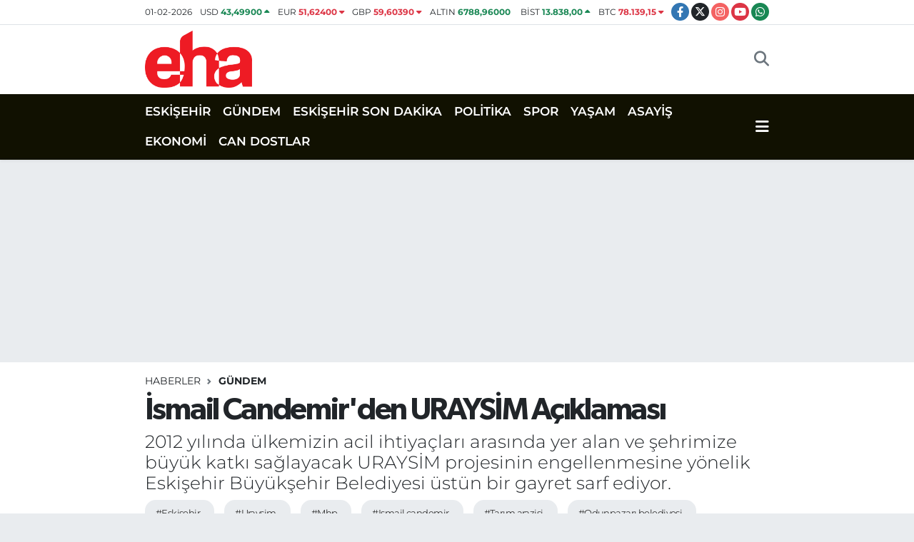

--- FILE ---
content_type: text/html; charset=UTF-8
request_url: https://www.eskisehirhaberajansi.com/mhp-den-uraysimle-ilgili
body_size: 19707
content:
<!DOCTYPE html>
<html lang="tr" data-theme="flow">
<head>
<link rel="dns-prefetch" href="//www.eskisehirhaberajansi.com">
<link rel="dns-prefetch" href="//eskisehirhaberajansicom.teimg.com">
<link rel="dns-prefetch" href="//static.tebilisim.com">
<link rel="dns-prefetch" href="//schema.org","@type":"NewsMediaOrganization","url":"www.eskisehirhaberajansi.com","name":"Eskişehir">
<link rel="dns-prefetch" href="//pagead2.googlesyndication.com">
<link rel="dns-prefetch" href="//cdn2.bildirt.com">
<link rel="dns-prefetch" href="//cdn.onesignal.com">
<link rel="dns-prefetch" href="//www.googletagmanager.com">
<link rel="dns-prefetch" href="//static.cdn.admatic.com.tr">
<link rel="dns-prefetch" href="//www.facebook.com">
<link rel="dns-prefetch" href="//www.twitter.com">
<link rel="dns-prefetch" href="//www.instagram.com">
<link rel="dns-prefetch" href="//www.youtube.com">
<link rel="dns-prefetch" href="//api.whatsapp.com">
<link rel="dns-prefetch" href="//www.w3.org">
<link rel="dns-prefetch" href="//x.com">
<link rel="dns-prefetch" href="//www.linkedin.com">
<link rel="dns-prefetch" href="//pinterest.com">
<link rel="dns-prefetch" href="//t.me">
<link rel="dns-prefetch" href="//tebilisim.com">
<link rel="dns-prefetch" href="//facebook.com">
<link rel="dns-prefetch" href="//twitter.com">

    <meta charset="utf-8">
<title>İsmail Candemir&#039;den URAYSİM Açıklaması</title>
<meta name="description" content="2012 yılında ülkemizin acil ihtiyaçları arasında yer alan ve şehrimize büyük katkı sağlayacak URAYSİM projesinin engellenmesine yönelik Eskişehir Büyükşehir Belediyesi üstün bir gayret sarf ediyor.">
<meta name="keywords" content="eskişehir, uraysim, mhp, ismail candemir, tarım arazisi, odunpazarı belediyesi, hamamyolu">
<link rel="canonical" href="https://www.eskisehirhaberajansi.com/mhp-den-uraysimle-ilgili">
<meta name="viewport" content="width=device-width,initial-scale=1">
<meta name="X-UA-Compatible" content="IE=edge">
<meta name="robots" content="max-image-preview:large">
<meta name="theme-color" content="#111101">
<meta name="title" content="İsmail Candemir&#039;den URAYSİM Açıklaması">
<meta name="articleSection" content="news">
<meta name="datePublished" content="2023-08-01T12:56:00+03:00">
<meta name="dateModified" content="2024-10-25T08:45:15+03:00">
<meta name="articleAuthor" content="Haber Merkezi">
<meta name="author" content="Haber Merkezi">
<meta property="og:site_name" content="Eskişehir Haber Ajansı | Eskişehir Son Dakika Haberleri">
<meta property="og:title" content="İsmail Candemir&#039;den URAYSİM Açıklaması">
<meta property="og:description" content="2012 yılında ülkemizin acil ihtiyaçları arasında yer alan ve şehrimize büyük katkı sağlayacak URAYSİM projesinin engellenmesine yönelik Eskişehir Büyükşehir Belediyesi üstün bir gayret sarf ediyor.">
<meta property="og:url" content="https://www.eskisehirhaberajansi.com/mhp-den-uraysimle-ilgili">
<meta property="og:image" content="https://eskisehirhaberajansicom.teimg.com/eskisehirhaberajansi-com/uploads/2023/08/2-4990.jpg">
<meta property="og:type" content="article">
<meta property="og:article:published_time" content="2023-08-01T12:56:00+03:00">
<meta property="og:article:modified_time" content="2024-10-25T08:45:15+03:00">
<meta name="twitter:card" content="summary_large_image">
<meta name="twitter:site" content="@ehaeskisehir">
<meta name="twitter:title" content="İsmail Candemir&#039;den URAYSİM Açıklaması">
<meta name="twitter:description" content="2012 yılında ülkemizin acil ihtiyaçları arasında yer alan ve şehrimize büyük katkı sağlayacak URAYSİM projesinin engellenmesine yönelik Eskişehir Büyükşehir Belediyesi üstün bir gayret sarf ediyor.">
<meta name="twitter:image" content="https://eskisehirhaberajansicom.teimg.com/eskisehirhaberajansi-com/uploads/2023/08/2-4990.jpg">
<meta name="twitter:url" content="https://www.eskisehirhaberajansi.com/mhp-den-uraysimle-ilgili">
<link rel="shortcut icon" type="image/x-icon" href="https://eskisehirhaberajansicom.teimg.com/eskisehirhaberajansi-com/uploads/2023/04/16x16-3.png">
<link rel="manifest" href="https://www.eskisehirhaberajansi.com/manifest.json?v=6.6.4" />
<link rel="preload" href="https://static.tebilisim.com/flow/assets/css/font-awesome/fa-solid-900.woff2" as="font" type="font/woff2" crossorigin />
<link rel="preload" href="https://static.tebilisim.com/flow/assets/css/font-awesome/fa-brands-400.woff2" as="font" type="font/woff2" crossorigin />
<link rel="preload" href="https://static.tebilisim.com/flow/assets/css/weather-icons/font/weathericons-regular-webfont.woff2" as="font" type="font/woff2" crossorigin />
<link rel="preload" href="https://static.tebilisim.com/flow/vendor/te/fonts/montserrat/montserrat.woff2" as="font" type="font/woff2" crossorigin />

<link rel="preload"
	href="https://static.tebilisim.com/flow/vendor/te/fonts/gibson/Gibson-Bold.woff2"
	as="font" type="font/woff2" crossorigin />
<link rel="preload"
	href="https://static.tebilisim.com/flow/vendor/te/fonts/gibson/Gibson-BoldItalic.woff2"
	as="font" type="font/woff2" crossorigin />
<link rel="preload"
	href="https://static.tebilisim.com/flow/vendor/te/fonts/gibson/Gibson-Italic.woff2"
	as="font" type="font/woff2" crossorigin />
<link rel="preload"
	href="https://static.tebilisim.com/flow/vendor/te/fonts/gibson/Gibson-Light.woff2"
	as="font" type="font/woff2" crossorigin />
<link rel="preload"
	href="https://static.tebilisim.com/flow/vendor/te/fonts/gibson/Gibson-LightItalic.woff2"
	as="font" type="font/woff2" crossorigin />
<link rel="preload"
	href="https://static.tebilisim.com/flow/vendor/te/fonts/gibson/Gibson-SemiBold.woff2"
	as="font" type="font/woff2" crossorigin />
<link rel="preload"
	href="https://static.tebilisim.com/flow/vendor/te/fonts/gibson/Gibson-SemiBoldItalic.woff2"
	as="font" type="font/woff2" crossorigin />
<link rel="preload"
	href="https://static.tebilisim.com/flow/vendor/te/fonts/gibson/Gibson.woff2"
	as="font" type="font/woff2" crossorigin />

<link rel="preload" as="style" href="https://static.tebilisim.com/flow/vendor/te/fonts/montserrat.css?v=6.6.4">
<link rel="stylesheet" href="https://static.tebilisim.com/flow/vendor/te/fonts/montserrat.css?v=6.6.4">
<link rel="preload" as="style" href="https://static.tebilisim.com/flow/vendor/te/fonts/gibson.css?v=6.6.4">
<link rel="stylesheet" href="https://static.tebilisim.com/flow/vendor/te/fonts/gibson.css?v=6.6.4">

<style>:root {
        --te-link-color: #333;
        --te-link-hover-color: #000;
        --te-font: "Montserrat";
        --te-secondary-font: "Gibson";
        --te-h1-font-size: 43px;
        --te-color: #111101;
        --te-hover-color: #f10f0f;
        --mm-ocd-width: 85%!important; /*  Mobil Menü Genişliği */
        --swiper-theme-color: var(--te-color)!important;
        --header-13-color: #ffc107;
    }</style><link rel="preload" as="style" href="https://static.tebilisim.com/flow/assets/vendor/bootstrap/css/bootstrap.min.css?v=6.6.4">
<link rel="stylesheet" href="https://static.tebilisim.com/flow/assets/vendor/bootstrap/css/bootstrap.min.css?v=6.6.4">
<link rel="preload" as="style" href="https://static.tebilisim.com/flow/assets/css/app6.6.4.min.css">
<link rel="stylesheet" href="https://static.tebilisim.com/flow/assets/css/app6.6.4.min.css">



<script type="application/ld+json">{"@context":"https:\/\/schema.org","@type":"WebSite","url":"https:\/\/www.eskisehirhaberajansi.com","potentialAction":{"@type":"SearchAction","target":"https:\/\/www.eskisehirhaberajansi.com\/arama?q={query}","query-input":"required name=query"}}</script>

<script type="application/ld+json">{"@context":"https://schema.org","@type":"NewsMediaOrganization","url":"https://www.eskisehirhaberajansi.com","name":"Eskişehir Haber Ajansı | Eskişehir Son Dakika Haberleri","logo":"https://eskisehirhaberajansicom.teimg.com/eskisehirhaberajansi-com/uploads/2023/04/500x300.png","sameAs":["https://www.facebook.com/eskisehirhaberajansi","https://www.twitter.com/ehaeskisehir","https://www.youtube.com/@eskisehirhaberajansi","https://www.instagram.com/eskisehirhaberajansicom"]}</script>

<script type="application/ld+json">{"@context":"https:\/\/schema.org","@graph":[{"@type":"SiteNavigationElement","name":"Ana Sayfa","url":"https:\/\/www.eskisehirhaberajansi.com","@id":"https:\/\/www.eskisehirhaberajansi.com"},{"@type":"SiteNavigationElement","name":"POL\u0130T\u0130KA","url":"https:\/\/www.eskisehirhaberajansi.com\/politika","@id":"https:\/\/www.eskisehirhaberajansi.com\/politika"},{"@type":"SiteNavigationElement","name":"SPOR","url":"https:\/\/www.eskisehirhaberajansi.com\/spor","@id":"https:\/\/www.eskisehirhaberajansi.com\/spor"},{"@type":"SiteNavigationElement","name":"YA\u015eAM","url":"https:\/\/www.eskisehirhaberajansi.com\/yasa","@id":"https:\/\/www.eskisehirhaberajansi.com\/yasa"},{"@type":"SiteNavigationElement","name":"G\u00dcNDEM","url":"https:\/\/www.eskisehirhaberajansi.com\/gundem","@id":"https:\/\/www.eskisehirhaberajansi.com\/gundem"},{"@type":"SiteNavigationElement","name":"SA\u011eLIK","url":"https:\/\/www.eskisehirhaberajansi.com\/saglik","@id":"https:\/\/www.eskisehirhaberajansi.com\/saglik"},{"@type":"SiteNavigationElement","name":"\u0130L\u00c7ELER","url":"https:\/\/www.eskisehirhaberajansi.com\/ilceler","@id":"https:\/\/www.eskisehirhaberajansi.com\/ilceler"},{"@type":"SiteNavigationElement","name":"B\u00d6LGE","url":"https:\/\/www.eskisehirhaberajansi.com\/bolge","@id":"https:\/\/www.eskisehirhaberajansi.com\/bolge"},{"@type":"SiteNavigationElement","name":"CAN DOSTLAR","url":"https:\/\/www.eskisehirhaberajansi.com\/can-dostlar","@id":"https:\/\/www.eskisehirhaberajansi.com\/can-dostlar"},{"@type":"SiteNavigationElement","name":"K\u00dcLT\u00dcR&SANAT","url":"https:\/\/www.eskisehirhaberajansi.com\/kultursanat","@id":"https:\/\/www.eskisehirhaberajansi.com\/kultursanat"},{"@type":"SiteNavigationElement","name":"EKONOM\u0130","url":"https:\/\/www.eskisehirhaberajansi.com\/ekonomi","@id":"https:\/\/www.eskisehirhaberajansi.com\/ekonomi"},{"@type":"SiteNavigationElement","name":"ASAY\u0130\u015e","url":"https:\/\/www.eskisehirhaberajansi.com\/asayis","@id":"https:\/\/www.eskisehirhaberajansi.com\/asayis"},{"@type":"SiteNavigationElement","name":"E\u011e\u0130T\u0130M","url":"https:\/\/www.eskisehirhaberajansi.com\/egitim","@id":"https:\/\/www.eskisehirhaberajansi.com\/egitim"},{"@type":"SiteNavigationElement","name":"TEKNOLOJ\u0130","url":"https:\/\/www.eskisehirhaberajansi.com\/teknoloji","@id":"https:\/\/www.eskisehirhaberajansi.com\/teknoloji"},{"@type":"SiteNavigationElement","name":"ESK\u0130\u015eEH\u0130R SON DAK\u0130KA","url":"https:\/\/www.eskisehirhaberajansi.com\/eskisehir-son-dakika","@id":"https:\/\/www.eskisehirhaberajansi.com\/eskisehir-son-dakika"},{"@type":"SiteNavigationElement","name":"ESK\u0130\u015eEH\u0130R","url":"https:\/\/www.eskisehirhaberajansi.com\/eskisehir-2","@id":"https:\/\/www.eskisehirhaberajansi.com\/eskisehir-2"},{"@type":"SiteNavigationElement","name":"Sar\u0131cakaya","url":"https:\/\/www.eskisehirhaberajansi.com\/saricakaya","@id":"https:\/\/www.eskisehirhaberajansi.com\/saricakaya"},{"@type":"SiteNavigationElement","name":"ESK\u0130\u015eEH\u0130RSPOR","url":"https:\/\/www.eskisehirhaberajansi.com\/eskisehirspor-1","@id":"https:\/\/www.eskisehirhaberajansi.com\/eskisehirspor-1"},{"@type":"SiteNavigationElement","name":"\u0130leti\u015fim","url":"https:\/\/www.eskisehirhaberajansi.com\/iletisim","@id":"https:\/\/www.eskisehirhaberajansi.com\/iletisim"},{"@type":"SiteNavigationElement","name":"Gizlilik S\u00f6zle\u015fmesi","url":"https:\/\/www.eskisehirhaberajansi.com\/gizlilik-sozlesmesi","@id":"https:\/\/www.eskisehirhaberajansi.com\/gizlilik-sozlesmesi"},{"@type":"SiteNavigationElement","name":"Yazarlar","url":"https:\/\/www.eskisehirhaberajansi.com\/yazarlar","@id":"https:\/\/www.eskisehirhaberajansi.com\/yazarlar"},{"@type":"SiteNavigationElement","name":"Foto Galeri","url":"https:\/\/www.eskisehirhaberajansi.com\/foto-galeri","@id":"https:\/\/www.eskisehirhaberajansi.com\/foto-galeri"},{"@type":"SiteNavigationElement","name":"Video Galeri","url":"https:\/\/www.eskisehirhaberajansi.com\/video","@id":"https:\/\/www.eskisehirhaberajansi.com\/video"},{"@type":"SiteNavigationElement","name":"Biyografiler","url":"https:\/\/www.eskisehirhaberajansi.com\/biyografi","@id":"https:\/\/www.eskisehirhaberajansi.com\/biyografi"},{"@type":"SiteNavigationElement","name":"Firma Rehberi","url":"https:\/\/www.eskisehirhaberajansi.com\/rehber","@id":"https:\/\/www.eskisehirhaberajansi.com\/rehber"},{"@type":"SiteNavigationElement","name":"Seri \u0130lanlar","url":"https:\/\/www.eskisehirhaberajansi.com\/ilan","@id":"https:\/\/www.eskisehirhaberajansi.com\/ilan"},{"@type":"SiteNavigationElement","name":"Vefatlar","url":"https:\/\/www.eskisehirhaberajansi.com\/vefat","@id":"https:\/\/www.eskisehirhaberajansi.com\/vefat"},{"@type":"SiteNavigationElement","name":"R\u00f6portajlar","url":"https:\/\/www.eskisehirhaberajansi.com\/roportaj","@id":"https:\/\/www.eskisehirhaberajansi.com\/roportaj"},{"@type":"SiteNavigationElement","name":"Anketler","url":"https:\/\/www.eskisehirhaberajansi.com\/anketler","@id":"https:\/\/www.eskisehirhaberajansi.com\/anketler"},{"@type":"SiteNavigationElement","name":"Obshtina Elena Bug\u00fcn, Yar\u0131n ve 1 Haftal\u0131k Hava Durumu Tahmini","url":"https:\/\/www.eskisehirhaberajansi.com\/obshtina-elena-hava-durumu","@id":"https:\/\/www.eskisehirhaberajansi.com\/obshtina-elena-hava-durumu"},{"@type":"SiteNavigationElement","name":"Obshtina Elena Namaz Vakitleri","url":"https:\/\/www.eskisehirhaberajansi.com\/obshtina-elena-namaz-vakitleri","@id":"https:\/\/www.eskisehirhaberajansi.com\/obshtina-elena-namaz-vakitleri"},{"@type":"SiteNavigationElement","name":"Puan Durumu ve Fikst\u00fcr","url":"https:\/\/www.eskisehirhaberajansi.com\/futbol\/st-super-lig-puan-durumu-ve-fikstur","@id":"https:\/\/www.eskisehirhaberajansi.com\/futbol\/st-super-lig-puan-durumu-ve-fikstur"}]}</script>

<script type="application/ld+json">{"@context":"https:\/\/schema.org","@type":"BreadcrumbList","itemListElement":[{"@type":"ListItem","position":1,"item":{"@type":"Thing","@id":"https:\/\/www.eskisehirhaberajansi.com","name":"Haberler"}}]}</script>
<script type="application/ld+json">{"@context":"https:\/\/schema.org","@type":"NewsArticle","headline":"\u0130smail Candemir'den URAYS\u0130M A\u00e7\u0131klamas\u0131","articleSection":"G\u00dcNDEM","dateCreated":"2023-08-01T12:56:00+03:00","datePublished":"2023-08-01T12:56:00+03:00","dateModified":"2024-10-25T08:45:15+03:00","wordCount":323,"genre":"news","mainEntityOfPage":{"@type":"WebPage","@id":"https:\/\/www.eskisehirhaberajansi.com\/mhp-den-uraysimle-ilgili"},"articleBody":"<p>Yerel mahkemeden sonra \u00fcst mahkeme de bu karar\u0131 onam\u0131\u015f. Gerek\u00e7e neymi\u015f efendim 1. S\u0131n\u0131f tar\u0131m arazisi evet Alpu ovas\u0131 \u00f6nemli.Peki&nbsp;imara a\u00e7\u0131p oteller ve e\u011flence merkezi haline getirdi\u011finiz fabrikalar b\u00f6lgesi \u00f6nemli&nbsp;de\u011fil miydi?25 y\u0131ll\u0131k yerel iktidar\u0131n\u0131zda imara a\u00e7t\u0131\u011f\u0131n\u0131z&nbsp;S\u00f6\u011f\u00fct\u00f6n\u00fc,&nbsp;K\u0131z\u0131lyer, S\u00fcmer,&nbsp;A\u015fa\u011f\u0131s\u00f6\u011f\u00fct\u00f6n\u00fc, Fabrikalar b\u00f6lgesi, Karag\u00f6zler 1. &nbsp;s\u0131n\u0131f tar\u0131m arazisi&nbsp;de\u011fil mi?Ka\u00e7ak villa yapt\u0131\u011f\u0131n\u0131z&nbsp;S\u00f6\u011f\u00fct\u00f6n\u00fc&nbsp;1. S\u0131n\u0131f tar\u0131m arazisi de\u011fil mi?Ya da belediyelerdeki \u00fcst d\u00fczey b\u00fcrokratlar\u0131n\u0131z\u0131n g\u00f6let manzaral\u0131&nbsp;ka\u00e7ak yap\u0131lar\u0131 koruma havzas\u0131 i\u00e7inde de\u011fil mi?Bu liste uzar gider derdiniz 1. S\u0131n\u0131f tar\u0131m&nbsp;arazileri ya da &nbsp;do\u011fa, ye\u015fil a\u011fa\u00e7 yat\u0131r\u0131m\u0131n geli\u015fimin \u00f6n\u00fcnde takoz olmak m\u0131?Ke\u015fke URAYS\u0130M gibi bir projenin iptali i\u00e7in g\u00f6sterdi\u011finiz hassasiyetin binde birini&nbsp;Odunpazar\u0131&nbsp;Belediyesinin beton ve plastik y\u0131\u011f\u0131n\u0131na \u00e7evirdi\u011fi&nbsp;Hamamyolu&nbsp;projesi i\u00e7in g\u00f6sterseydiniz. Bu proje kapsam\u0131nda kesilen a\u011fa\u00e7lar i\u00e7in feryat etseydiniz belki inand\u0131r\u0131c\u0131 olurdunuz.Bu gayretinizi&nbsp;Eski\u015fehirin&nbsp;alt yap\u0131, imar, \u015fehir i\u00e7i ula\u015f\u0131m, otopark gibi yerel y\u00f6netimlerin asil g\u00f6revlerini yerine getirmek i\u00e7in g\u00f6sterseydiniz biz de &nbsp;sizi takdir edip destek verseydik.Ne yaz\u0131k ki derdiniz 1. S\u0131n\u0131f tar\u0131m arazileri&nbsp;ya da &nbsp;do\u011fa de\u011fil \u015fehrin geli\u015fimine engel olmak.\u015eehrimiz ve \u00fclkemiz&nbsp;i\u00e7in&nbsp;\u00f6nem&nbsp;arzeden&nbsp;URAYS\u0130M projesinin ger\u00e7ekle\u015fmesi i\u00e7in&nbsp;M.H.P. olarak&nbsp;takip\u00e7isi olaca\u011f\u0131z d\u00fcn oldu\u011fu gibi bundan sonra da her t\u00fcrl\u00fc deste\u011fi verece\u011fiz.<\/p>\r\n\r\n<p><\/p>\r\n\r\n<p><\/p>","description":"2012 y\u0131l\u0131nda \u00fclkemizin acil ihtiya\u00e7lar\u0131 aras\u0131nda yer alan ve \u015fehrimize b\u00fcy\u00fck katk\u0131 sa\u011flayacak URAYS\u0130M projesinin engellenmesine y\u00f6nelik Eski\u015fehir B\u00fcy\u00fck\u015fehir Belediyesi \u00fcst\u00fcn bir gayret\u00a0sarf ediyor.","inLanguage":"tr-TR","keywords":["eski\u015fehir","uraysim","mhp","ismail candemir","tar\u0131m arazisi","odunpazar\u0131 belediyesi","hamamyolu"],"image":{"@type":"ImageObject","url":"https:\/\/eskisehirhaberajansicom.teimg.com\/crop\/1280x720\/eskisehirhaberajansi-com\/uploads\/2023\/08\/2-4990.jpg","width":"1280","height":"720","caption":"\u0130smail Candemir'den URAYS\u0130M A\u00e7\u0131klamas\u0131"},"publishingPrinciples":"https:\/\/www.eskisehirhaberajansi.com\/gizlilik-sozlesmesi","isFamilyFriendly":"http:\/\/schema.org\/True","isAccessibleForFree":"http:\/\/schema.org\/True","publisher":{"@type":"Organization","name":"Eski\u015fehir Haber Ajans\u0131 | Eski\u015fehir Son Dakika Haberleri","image":"https:\/\/eskisehirhaberajansicom.teimg.com\/eskisehirhaberajansi-com\/uploads\/2023\/04\/500x300.png","logo":{"@type":"ImageObject","url":"https:\/\/eskisehirhaberajansicom.teimg.com\/eskisehirhaberajansi-com\/uploads\/2023\/04\/500x300.png","width":"640","height":"375"}},"author":{"@type":"Person","name":"Eski\u015fehir Haber Ajans\u0131 | Eski\u015fehir Son Dakika Haberleri","honorificPrefix":"","jobTitle":"","url":null}}</script>





<style>
.mega-menu {z-index: 9999 !important;}
@media screen and (min-width: 1620px) {
    .container {width: 1280px!important; max-width: 1280px!important;}
    #ad_36 {margin-right: 15px !important;}
    #ad_9 {margin-left: 15px !important;}
}

@media screen and (min-width: 1325px) and (max-width: 1620px) {
    .container {width: 1100px!important; max-width: 1100px!important;}
    #ad_36 {margin-right: 100px !important;}
    #ad_9 {margin-left: 100px !important;}
}
@media screen and (min-width: 1295px) and (max-width: 1325px) {
    .container {width: 990px!important; max-width: 990px!important;}
    #ad_36 {margin-right: 165px !important;}
    #ad_9 {margin-left: 165px !important;}
}
@media screen and (min-width: 1200px) and (max-width: 1295px) {
    .container {width: 900px!important; max-width: 900px!important;}
    #ad_36 {margin-right: 210px !important;}
    #ad_9 {margin-left: 210px !important;}

}
</style><script async src="https://pagead2.googlesyndication.com/pagead/js/adsbygoogle.js?client=ca-pub-5726975174622372" crossorigin="anonymous" type="3d9c9980151555eaf6c1fd8e-text/javascript"></script>

<link rel="manifest" href="/manifest.json?data=Bildirt">
<script type="3d9c9980151555eaf6c1fd8e-text/javascript">var uygulamaid="236895-8081-4976-9278-4993-6";</script>
<script src="https://cdn2.bildirt.com/BildirtSDKfiles.js" type="3d9c9980151555eaf6c1fd8e-text/javascript"></script>
<script src="https://cdn.onesignal.com/sdks/web/v16/OneSignalSDK.page.js" defer type="3d9c9980151555eaf6c1fd8e-text/javascript"></script>
<script src="https://cdn.onesignal.com/sdks/web/v16/OneSignalSDK.sw.js" defer type="3d9c9980151555eaf6c1fd8e-text/javascript"></script>
<script type="3d9c9980151555eaf6c1fd8e-text/javascript">
  window.OneSignalDeferred = window.OneSignalDeferred || [];
  OneSignalDeferred.push(async function(OneSignal) {
    await OneSignal.init({
      appId: "e9f90cdc-cfce-42e3-88ac-14663d23b207",
    });
  });
</script>



<script async data-cfasync="false"
	src="https://www.googletagmanager.com/gtag/js?id=G-Q00T98CWW9"></script>
<script data-cfasync="false">
	window.dataLayer = window.dataLayer || [];
	  function gtag(){dataLayer.push(arguments);}
	  gtag('js', new Date());
	  gtag('config', 'G-Q00T98CWW9');
</script>




</head>




<body class="d-flex flex-column min-vh-100">

    <div data-pagespeed="true"><!-- Admatic INTERSTITIAL ads START -->
<ins data-publisher="adm-pub-7117110083" data-ad-network="6968f84a27f5e9e7d3085bbb" data-ad-type-id="536142374"  class="adm-ads-area"></ins>
<script type="3d9c9980151555eaf6c1fd8e-text/javascript" src="https://static.cdn.admatic.com.tr/showad/showad.min.js"></script>
<!-- Admatic INTERSTITIAL ads END --></div>
    

    <header class="header-7">
    <div class="top-header d-none d-lg-block bg-white border-bottom">
        <div class="container">
            <div class="d-flex justify-content-between align-items-center small py-1">
                                    <!-- PİYASALAR -->
        <ul class="top-currency list-unstyled list-inline mb-0 text-dark">
        <li class="list-inline-item">01-02-2026</li>
        <li class="list-inline-item dolar">
            USD
            <span class="fw-bold text-success value">43,49900</span>
            <span class="text-success"><i class="fa fa-caret-up"></i></span>
        </li>
        <li class="list-inline-item euro">
            EUR
            <span class="fw-bold text-danger value">51,62400</span>
            <span class="text-danger"><i class="fa fa-caret-down"></i></span>
        </li>
        <li class="list-inline-item euro">
            GBP
            <span class="fw-bold text-danger value">59,60390</span>
            <span class="text-danger"><i class="fa fa-caret-down"></i></span>
        </li>
        <li class="list-inline-item altin">
            ALTIN
            <span class="fw-bold text-success value">6788,96000</span>
            <span class="text-success"><i class="fa fa-caret-minus"></i></span>
        </li>
        <li class="list-inline-item bist">
            BİST
            <span class="fw-bold text-success value">13.838,00</span>
            <span class="text-success"><i class="fa fa-caret-up"></i></span>
        </li>

        <li class="list-inline-item btc">
            BTC
            <span class="fw-bold text-danger value">78.139,15</span>
            <span class="text-danger"><i class="fa fa-caret-down"></i></span>
        </li>
    </ul>

    

                
                <div class="top-social-media">
                                        <a href="https://www.facebook.com/eskisehirhaberajansi" target="_blank" class="btn btn-sm btn-primary rounded-pill" rel="nofollow noreferrer noopener"><i class="fab fa-facebook-f text-white"></i></a>
                                                            <a href="https://www.twitter.com/ehaeskisehir" class="btn btn-sm btn-dark rounded-pill" target="_blank" rel="nofollow noreferrer noopener"><i class="fab fa-x-twitter text-white"></i></a>
                                                            <a href="https://www.instagram.com/eskisehirhaberajansicom" class="btn btn-sm btn-magenta rounded-pill" target="_blank" rel="nofollow noreferrer noopener"><i class="fab fa-instagram text-white"></i></a>
                                                            <a href="https://www.youtube.com/@eskisehirhaberajansi" class="btn btn-sm btn-danger rounded-pill" target="_blank" rel="nofollow noreferrer noopener"><i class="fab fa-youtube text-white"></i></a>
                                                                                                                                                                <a href="https://api.whatsapp.com/send?phone=05011352626" class="btn btn-sm  btn-success rounded-pill" target="_blank" rel="nofollow noreferrer noopener"><i class="fab fa-whatsapp text-white"></i></a>
                                    </div>
            </div>
        </div>
    </div>
    <nav class="main-menu navbar navbar-expand-lg bg-white py-1 ps-0 py-2">
        <div class="container">
            <div class="d-lg-none">
                <a href="#menu" title="Ana Menü"><i class="fa fa-bars fa-lg"></i></a>
            </div>
            <div>
                                <a class="navbar-brand me-0" href="/" title="Eskişehir Haber Ajansı | Eskişehir Son Dakika Haberleri">
                    <img src="https://eskisehirhaberajansicom.teimg.com/eskisehirhaberajansi-com/uploads/2023/04/500x300.png" alt="Eskişehir Haber Ajansı | Eskişehir Son Dakika Haberleri" width="150" height="40" class="light-mode img-fluid flow-logo">
<img src="https://eskisehirhaberajansicom.teimg.com/eskisehirhaberajansi-com/uploads/2023/04/eha2-removebg-preview.png" alt="Eskişehir Haber Ajansı | Eskişehir Son Dakika Haberleri" width="150" height="40" class="dark-mode img-fluid flow-logo d-none">

                </a>
                            </div>

            <ul class="nav d-flex justify-content-end">
                
                
                <li class="nav-item">
                    <a href="/arama" class="nav-link p-0 my-2 text-secondary" title="Ara">
                        <i class="fa fa-search fa-lg"></i>
                    </a>
                </li>
            </ul>
        </div>
    </nav>
    <div class="category-menu navbar navbar-expand-lg d-none d-lg-block shadow-sm bg-te-color py-1">
        <div class="container">
            <ul  class="nav fw-semibold">
        <li class="nav-item   ">
        <a href="/eskisehir-2" class="nav-link text-white ps-0" target="_self" title="ESKİŞEHİR">ESKİŞEHİR</a>
        
    </li>
        <li class="nav-item   ">
        <a href="/gundem" class="nav-link text-white ps-0" target="_self" title="GÜNDEM">GÜNDEM</a>
        
    </li>
        <li class="nav-item   ">
        <a href="/eskisehir-son-dakika" class="nav-link text-white ps-0" target="_self" title="ESKİŞEHİR SON DAKİKA">ESKİŞEHİR SON DAKİKA</a>
        
    </li>
        <li class="nav-item   ">
        <a href="/politika" class="nav-link text-white ps-0" target="_self" title="POLİTİKA">POLİTİKA</a>
        
    </li>
        <li class="nav-item   ">
        <a href="/spor" class="nav-link text-white ps-0" target="_self" title="SPOR">SPOR</a>
        
    </li>
        <li class="nav-item   ">
        <a href="/yasa" class="nav-link text-white ps-0" target="_self" title="YAŞAM">YAŞAM</a>
        
    </li>
        <li class="nav-item   ">
        <a href="/asayis" class="nav-link text-white ps-0" target="_self" title="ASAYİŞ">ASAYİŞ</a>
        
    </li>
        <li class="nav-item   ">
        <a href="/ekonomi" class="nav-link text-white ps-0" target="_self" title="EKONOMİ">EKONOMİ</a>
        
    </li>
        <li class="nav-item   ">
        <a href="/can-dostlar" class="nav-link text-white ps-0" target="_self" title="CAN DOSTLAR">CAN DOSTLAR</a>
        
    </li>
    </ul>

            <ul class="nav">
                
                <li class="nav-item dropdown position-static">
                    <a class="nav-link p-0 text-white" data-bs-toggle="dropdown" href="#" aria-haspopup="true"
                        aria-expanded="false" title="Ana Menü">
                        <i class="fa fa-bars fa-lg"></i>
                    </a>
                    <div class="mega-menu dropdown-menu dropdown-menu-end text-capitalize shadow-lg border-0 rounded-0">

    <div class="row g-3 small p-3">

                <div class="col">
            <div class="extra-sections bg-light p-3 border">
                <a href="https://www.eskisehirhaberajansi.com/eskisehir-nobetci-eczaneler" title="Eskişehir Nöbetçi Eczaneler" class="d-block border-bottom pb-2 mb-2" target="_self"><i class="fa-solid fa-capsules me-2"></i>Eskişehir Nöbetçi Eczaneler</a>
<a href="https://www.eskisehirhaberajansi.com/eskisehir-hava-durumu" title="Eskişehir Hava Durumu" class="d-block border-bottom pb-2 mb-2" target="_self"><i class="fa-solid fa-cloud-sun me-2"></i>Eskişehir Hava Durumu</a>
<a href="https://www.eskisehirhaberajansi.com/eskisehir-namaz-vakitleri" title="Eskişehir Namaz Vakitleri" class="d-block border-bottom pb-2 mb-2" target="_self"><i class="fa-solid fa-mosque me-2"></i>Eskişehir Namaz Vakitleri</a>
<a href="https://www.eskisehirhaberajansi.com/eskisehir-trafik-durumu" title="Eskişehir Trafik Yoğunluk Haritası" class="d-block border-bottom pb-2 mb-2" target="_self"><i class="fa-solid fa-car me-2"></i>Eskişehir Trafik Yoğunluk Haritası</a>
<a href="https://www.eskisehirhaberajansi.com/futbol/super-lig-puan-durumu-ve-fikstur" title="Süper Lig Puan Durumu ve Fikstür" class="d-block border-bottom pb-2 mb-2" target="_self"><i class="fa-solid fa-chart-bar me-2"></i>Süper Lig Puan Durumu ve Fikstür</a>
<a href="https://www.eskisehirhaberajansi.com/tum-mansetler" title="Tüm Manşetler" class="d-block border-bottom pb-2 mb-2" target="_self"><i class="fa-solid fa-newspaper me-2"></i>Tüm Manşetler</a>
<a href="https://www.eskisehirhaberajansi.com/sondakika-haberleri" title="Son Dakika Haberleri" class="d-block border-bottom pb-2 mb-2" target="_self"><i class="fa-solid fa-bell me-2"></i>Son Dakika Haberleri</a>

            </div>
        </div>
        
        <div class="col">
        <a href="/eskisehir-2" class="d-block border-bottom  pb-2 mb-2" target="_self" title="ESKİŞEHİR">ESKİŞEHİR</a>
            <a href="/gundem" class="d-block border-bottom  pb-2 mb-2" target="_self" title="GÜNDEM">GÜNDEM</a>
            <a href="/eskisehir-son-dakika" class="d-block border-bottom  pb-2 mb-2" target="_self" title="ESKİŞEHİR SON DAKİKA">ESKİŞEHİR SON DAKİKA</a>
            <a href="/politika" class="d-block border-bottom  pb-2 mb-2" target="_self" title="POLİTİKA">POLİTİKA</a>
            <a href="/spor" class="d-block border-bottom  pb-2 mb-2" target="_self" title="SPOR">SPOR</a>
            <a href="/yasa" class="d-block border-bottom  pb-2 mb-2" target="_self" title="YAŞAM">YAŞAM</a>
            <a href="/asayis" class="d-block  pb-2 mb-2" target="_self" title="ASAYİŞ">ASAYİŞ</a>
        </div><div class="col">
            <a href="/ekonomi" class="d-block border-bottom  pb-2 mb-2" target="_self" title="EKONOMİ">EKONOMİ</a>
            <a href="/can-dostlar" class="d-block border-bottom  pb-2 mb-2" target="_self" title="CAN DOSTLAR">CAN DOSTLAR</a>
        </div>


    </div>

    <div class="p-3 bg-light">
                <a class="me-3"
            href="https://www.facebook.com/eskisehirhaberajansi" target="_blank" rel="nofollow noreferrer noopener"><i class="fab fa-facebook me-2 text-navy"></i> Facebook</a>
                        <a class="me-3"
            href="https://www.twitter.com/ehaeskisehir" target="_blank" rel="nofollow noreferrer noopener"><i class="fab fa-x-twitter "></i> Twitter</a>
                        <a class="me-3"
            href="https://www.instagram.com/eskisehirhaberajansicom" target="_blank" rel="nofollow noreferrer noopener"><i class="fab fa-instagram me-2 text-magenta"></i> Instagram</a>
                                <a class="me-3"
            href="https://www.youtube.com/@eskisehirhaberajansi" target="_blank" rel="nofollow noreferrer noopener"><i class="fab fa-youtube me-2 text-danger"></i> Youtube</a>
                                                <a class="" href="https://api.whatsapp.com/send?phone=05011352626" title="Whatsapp" rel="nofollow noreferrer noopener"><i
            class="fab fa-whatsapp me-2 text-navy"></i> WhatsApp İhbar Hattı</a>    </div>

    <div class="mega-menu-footer p-2 bg-te-color">
        <a class="dropdown-item text-white" href="/kunye" title="Künye"><i class="fa fa-id-card me-2"></i> Künye</a>
        <a class="dropdown-item text-white" href="/iletisim" title="İletişim"><i class="fa fa-envelope me-2"></i> İletişim</a>
        <a class="dropdown-item text-white" href="/rss-baglantilari" title="RSS Bağlantıları"><i class="fa fa-rss me-2"></i> RSS Bağlantıları</a>
        <a class="dropdown-item text-white" href="/member/login" title="Üyelik Girişi"><i class="fa fa-user me-2"></i> Üyelik Girişi</a>
    </div>


</div>

                </li>
            </ul>


        </div>
    </div>
    <ul  class="mobile-categories d-lg-none list-inline bg-white">
        <li class="list-inline-item">
        <a href="/eskisehir-2" class="text-dark" target="_self" title="ESKİŞEHİR">
                ESKİŞEHİR
        </a>
    </li>
        <li class="list-inline-item">
        <a href="/gundem" class="text-dark" target="_self" title="GÜNDEM">
                GÜNDEM
        </a>
    </li>
        <li class="list-inline-item">
        <a href="/eskisehir-son-dakika" class="text-dark" target="_self" title="ESKİŞEHİR SON DAKİKA">
                ESKİŞEHİR SON DAKİKA
        </a>
    </li>
        <li class="list-inline-item">
        <a href="/politika" class="text-dark" target="_self" title="POLİTİKA">
                POLİTİKA
        </a>
    </li>
        <li class="list-inline-item">
        <a href="/spor" class="text-dark" target="_self" title="SPOR">
                SPOR
        </a>
    </li>
        <li class="list-inline-item">
        <a href="/yasa" class="text-dark" target="_self" title="YAŞAM">
                YAŞAM
        </a>
    </li>
        <li class="list-inline-item">
        <a href="/asayis" class="text-dark" target="_self" title="ASAYİŞ">
                ASAYİŞ
        </a>
    </li>
        <li class="list-inline-item">
        <a href="/ekonomi" class="text-dark" target="_self" title="EKONOMİ">
                EKONOMİ
        </a>
    </li>
        <li class="list-inline-item">
        <a href="/can-dostlar" class="text-dark" target="_self" title="CAN DOSTLAR">
                CAN DOSTLAR
        </a>
    </li>
    </ul>


</header>






<main class="single overflow-hidden" style="min-height: 300px">

            
    
    <div class="infinite" data-show-advert="1">

    <div id="ad_150" data-channel="150" data-advert="temedya" data-rotation="120" class="d-none d-sm-flex flex-column align-items-center justify-content-start text-center mx-auto overflow-hidden my-3" data-affix="0" style="width: 970px;height: 250px;" data-width="970" data-height="250"></div><div id="ad_150_mobile" data-channel="150" data-advert="temedya" data-rotation="120" class="d-flex d-sm-none flex-column align-items-center justify-content-start text-center mx-auto overflow-hidden my-3" data-affix="0" style="width: 320px;height: 100px;" data-width="320" data-height="100"></div>

    <div class="infinite-item d-block" data-id="10397" data-category-id="16" data-reference="TE\Archive\Models\Archive" data-json-url="/service/json/featured-infinite.json">

        

        <div class="post-header pt-3 bg-white">

    <div class="container">

        
        <nav class="meta-category d-flex justify-content-lg-start" style="--bs-breadcrumb-divider: url(&#34;data:image/svg+xml,%3Csvg xmlns='http://www.w3.org/2000/svg' width='8' height='8'%3E%3Cpath d='M2.5 0L1 1.5 3.5 4 1 6.5 2.5 8l4-4-4-4z' fill='%236c757d'/%3E%3C/svg%3E&#34;);" aria-label="breadcrumb">
        <ol class="breadcrumb mb-0">
            <li class="breadcrumb-item"><a href="https://www.eskisehirhaberajansi.com" class="breadcrumb_link" target="_self">Haberler</a></li>
            <li class="breadcrumb-item active fw-bold" aria-current="page"><a href="/gundem" target="_self" class="breadcrumb_link text-dark" title="GÜNDEM">GÜNDEM</a></li>
        </ol>
</nav>

        <h1 class="h2 fw-bold text-lg-start headline my-2" itemprop="headline">İsmail Candemir&#039;den URAYSİM Açıklaması</h1>
        
        <h2 class="lead text-lg-start text-dark my-2 description" itemprop="description">2012 yılında ülkemizin acil ihtiyaçları arasında yer alan ve şehrimize büyük katkı sağlayacak URAYSİM projesinin engellenmesine yönelik Eskişehir Büyükşehir Belediyesi üstün bir gayret sarf ediyor.</h2>
        
        <div class="news-tags">
        <a href="https://www.eskisehirhaberajansi.com/haberleri/eskisehir" title="eskişehir" class="news-tags__link" rel="nofollow">#Eskişehir</a>
        <a href="https://www.eskisehirhaberajansi.com/haberleri/uraysim" title="uraysim" class="news-tags__link" rel="nofollow">#Uraysim</a>
        <a href="https://www.eskisehirhaberajansi.com/haberleri/mhp" title="mhp" class="news-tags__link" rel="nofollow">#Mhp</a>
        <a href="https://www.eskisehirhaberajansi.com/haberleri/ismail-candemir" title="ismail candemir" class="news-tags__link" rel="nofollow">#Ismail candemir</a>
        <a href="https://www.eskisehirhaberajansi.com/haberleri/tarim-arazisi" title="tarım arazisi" class="news-tags__link" rel="nofollow">#Tarım arazisi</a>
        <a href="https://www.eskisehirhaberajansi.com/haberleri/odunpazari-belediyesi" title="odunpazarı belediyesi" class="news-tags__link" rel="nofollow">#Odunpazarı belediyesi</a>
        <a href="https://www.eskisehirhaberajansi.com/haberleri/hamamyolu" title="hamamyolu" class="news-tags__link" rel="nofollow">#Hamamyolu</a>
    </div>

    </div>

    <div class="bg-light py-1">
        <div class="container d-flex justify-content-between align-items-center">

            <div class="meta-author">
    
    <div class="box">
    <time class="fw-bold">01.08.2023 - 12:56</time>
    <span class="info">Yayınlanma</span>
</div>
<div class="box">
    <time class="fw-bold">25.10.2024 - 08:45</time>
    <span class="info">Güncelleme</span>
</div>

    
    
    

</div>


            <div class="share-area justify-content-end align-items-center d-none d-lg-flex">

    <div class="mobile-share-button-container mb-2 d-block d-md-none">
    <button class="btn btn-primary btn-sm rounded-0 shadow-sm w-100" onclick="if (!window.__cfRLUnblockHandlers) return false; handleMobileShare(event, 'İsmail Candemir\&#039;den URAYSİM Açıklaması', 'https://www.eskisehirhaberajansi.com/mhp-den-uraysimle-ilgili')" title="Paylaş" data-cf-modified-3d9c9980151555eaf6c1fd8e-="">
        <i class="fas fa-share-alt me-2"></i>Paylaş
    </button>
</div>

<div class="social-buttons-new d-none d-md-flex justify-content-between">
    <a href="https://www.facebook.com/sharer/sharer.php?u=https%3A%2F%2Fwww.eskisehirhaberajansi.com%2Fmhp-den-uraysimle-ilgili" onclick="if (!window.__cfRLUnblockHandlers) return false; initiateDesktopShare(event, 'facebook')" class="btn btn-primary btn-sm rounded-0 shadow-sm me-1" title="Facebook'ta Paylaş" data-platform="facebook" data-share-url="https://www.eskisehirhaberajansi.com/mhp-den-uraysimle-ilgili" data-share-title="İsmail Candemir&#039;den URAYSİM Açıklaması" rel="noreferrer nofollow noopener external" data-cf-modified-3d9c9980151555eaf6c1fd8e-="">
        <i class="fab fa-facebook-f"></i>
    </a>

    <a href="https://x.com/intent/tweet?url=https%3A%2F%2Fwww.eskisehirhaberajansi.com%2Fmhp-den-uraysimle-ilgili&text=%C4%B0smail+Candemir%27den+URAYS%C4%B0M+A%C3%A7%C4%B1klamas%C4%B1" onclick="if (!window.__cfRLUnblockHandlers) return false; initiateDesktopShare(event, 'twitter')" class="btn btn-dark btn-sm rounded-0 shadow-sm me-1" title="X'de Paylaş" data-platform="twitter" data-share-url="https://www.eskisehirhaberajansi.com/mhp-den-uraysimle-ilgili" data-share-title="İsmail Candemir&#039;den URAYSİM Açıklaması" rel="noreferrer nofollow noopener external" data-cf-modified-3d9c9980151555eaf6c1fd8e-="">
        <i class="fab fa-x-twitter text-white"></i>
    </a>

    <a href="https://api.whatsapp.com/send?text=%C4%B0smail+Candemir%27den+URAYS%C4%B0M+A%C3%A7%C4%B1klamas%C4%B1+-+https%3A%2F%2Fwww.eskisehirhaberajansi.com%2Fmhp-den-uraysimle-ilgili" onclick="if (!window.__cfRLUnblockHandlers) return false; initiateDesktopShare(event, 'whatsapp')" class="btn btn-success btn-sm rounded-0 btn-whatsapp shadow-sm me-1" title="Whatsapp'ta Paylaş" data-platform="whatsapp" data-share-url="https://www.eskisehirhaberajansi.com/mhp-den-uraysimle-ilgili" data-share-title="İsmail Candemir&#039;den URAYSİM Açıklaması" rel="noreferrer nofollow noopener external" data-cf-modified-3d9c9980151555eaf6c1fd8e-="">
        <i class="fab fa-whatsapp fa-lg"></i>
    </a>

    <div class="dropdown">
        <button class="dropdownButton btn btn-sm rounded-0 btn-warning border-none shadow-sm me-1" type="button" data-bs-toggle="dropdown" name="socialDropdownButton" title="Daha Fazla">
            <i id="icon" class="fa fa-plus"></i>
        </button>

        <ul class="dropdown-menu dropdown-menu-end border-0 rounded-1 shadow">
            <li>
                <a href="https://www.linkedin.com/sharing/share-offsite/?url=https%3A%2F%2Fwww.eskisehirhaberajansi.com%2Fmhp-den-uraysimle-ilgili" class="dropdown-item" onclick="if (!window.__cfRLUnblockHandlers) return false; initiateDesktopShare(event, 'linkedin')" data-platform="linkedin" data-share-url="https://www.eskisehirhaberajansi.com/mhp-den-uraysimle-ilgili" data-share-title="İsmail Candemir&#039;den URAYSİM Açıklaması" rel="noreferrer nofollow noopener external" title="Linkedin" data-cf-modified-3d9c9980151555eaf6c1fd8e-="">
                    <i class="fab fa-linkedin text-primary me-2"></i>Linkedin
                </a>
            </li>
            <li>
                <a href="https://pinterest.com/pin/create/button/?url=https%3A%2F%2Fwww.eskisehirhaberajansi.com%2Fmhp-den-uraysimle-ilgili&description=%C4%B0smail+Candemir%27den+URAYS%C4%B0M+A%C3%A7%C4%B1klamas%C4%B1&media=" class="dropdown-item" onclick="if (!window.__cfRLUnblockHandlers) return false; initiateDesktopShare(event, 'pinterest')" data-platform="pinterest" data-share-url="https://www.eskisehirhaberajansi.com/mhp-den-uraysimle-ilgili" data-share-title="İsmail Candemir&#039;den URAYSİM Açıklaması" rel="noreferrer nofollow noopener external" title="Pinterest" data-cf-modified-3d9c9980151555eaf6c1fd8e-="">
                    <i class="fab fa-pinterest text-danger me-2"></i>Pinterest
                </a>
            </li>
            <li>
                <a href="https://t.me/share/url?url=https%3A%2F%2Fwww.eskisehirhaberajansi.com%2Fmhp-den-uraysimle-ilgili&text=%C4%B0smail+Candemir%27den+URAYS%C4%B0M+A%C3%A7%C4%B1klamas%C4%B1" class="dropdown-item" onclick="if (!window.__cfRLUnblockHandlers) return false; initiateDesktopShare(event, 'telegram')" data-platform="telegram" data-share-url="https://www.eskisehirhaberajansi.com/mhp-den-uraysimle-ilgili" data-share-title="İsmail Candemir&#039;den URAYSİM Açıklaması" rel="noreferrer nofollow noopener external" title="Telegram" data-cf-modified-3d9c9980151555eaf6c1fd8e-="">
                    <i class="fab fa-telegram-plane text-primary me-2"></i>Telegram
                </a>
            </li>
            <li class="border-0">
                <a class="dropdown-item" href="javascript:void(0)" onclick="if (!window.__cfRLUnblockHandlers) return false; printContent(event)" title="Yazdır" data-cf-modified-3d9c9980151555eaf6c1fd8e-="">
                    <i class="fas fa-print text-dark me-2"></i>
                    Yazdır
                </a>
            </li>
            <li class="border-0">
                <a class="dropdown-item" href="javascript:void(0)" onclick="if (!window.__cfRLUnblockHandlers) return false; copyURL(event, 'https://www.eskisehirhaberajansi.com/mhp-den-uraysimle-ilgili')" rel="noreferrer nofollow noopener external" title="Bağlantıyı Kopyala" data-cf-modified-3d9c9980151555eaf6c1fd8e-="">
                    <i class="fas fa-link text-dark me-2"></i>
                    Kopyala
                </a>
            </li>
        </ul>
    </div>
</div>

<script type="3d9c9980151555eaf6c1fd8e-text/javascript">
    var shareableModelId = 10397;
    var shareableModelClass = 'TE\\Archive\\Models\\Archive';

    function shareCount(id, model, platform, url) {
        fetch("https://www.eskisehirhaberajansi.com/sharecount", {
            method: 'POST',
            headers: {
                'Content-Type': 'application/json',
                'X-CSRF-TOKEN': document.querySelector('meta[name="csrf-token"]')?.getAttribute('content')
            },
            body: JSON.stringify({ id, model, platform, url })
        }).catch(err => console.error('Share count fetch error:', err));
    }

    function goSharePopup(url, title, width = 600, height = 400) {
        const left = (screen.width - width) / 2;
        const top = (screen.height - height) / 2;
        window.open(
            url,
            title,
            `width=${width},height=${height},left=${left},top=${top},resizable=yes,scrollbars=yes`
        );
    }

    async function handleMobileShare(event, title, url) {
        event.preventDefault();

        if (shareableModelId && shareableModelClass) {
            shareCount(shareableModelId, shareableModelClass, 'native_mobile_share', url);
        }

        const isAndroidWebView = navigator.userAgent.includes('Android') && !navigator.share;

        if (isAndroidWebView) {
            window.location.href = 'androidshare://paylas?title=' + encodeURIComponent(title) + '&url=' + encodeURIComponent(url);
            return;
        }

        if (navigator.share) {
            try {
                await navigator.share({ title: title, url: url });
            } catch (error) {
                if (error.name !== 'AbortError') {
                    console.error('Web Share API failed:', error);
                }
            }
        } else {
            alert("Bu cihaz paylaşımı desteklemiyor.");
        }
    }

    function initiateDesktopShare(event, platformOverride = null) {
        event.preventDefault();
        const anchor = event.currentTarget;
        const platform = platformOverride || anchor.dataset.platform;
        const webShareUrl = anchor.href;
        const contentUrl = anchor.dataset.shareUrl || webShareUrl;

        if (shareableModelId && shareableModelClass && platform) {
            shareCount(shareableModelId, shareableModelClass, platform, contentUrl);
        }

        goSharePopup(webShareUrl, platform ? platform.charAt(0).toUpperCase() + platform.slice(1) : "Share");
    }

    function copyURL(event, urlToCopy) {
        event.preventDefault();
        navigator.clipboard.writeText(urlToCopy).then(() => {
            alert('Bağlantı panoya kopyalandı!');
        }).catch(err => {
            console.error('Could not copy text: ', err);
            try {
                const textArea = document.createElement("textarea");
                textArea.value = urlToCopy;
                textArea.style.position = "fixed";
                document.body.appendChild(textArea);
                textArea.focus();
                textArea.select();
                document.execCommand('copy');
                document.body.removeChild(textArea);
                alert('Bağlantı panoya kopyalandı!');
            } catch (fallbackErr) {
                console.error('Fallback copy failed:', fallbackErr);
            }
        });
    }

    function printContent(event) {
        event.preventDefault();

        const triggerElement = event.currentTarget;
        const contextContainer = triggerElement.closest('.infinite-item') || document;

        const header      = contextContainer.querySelector('.post-header');
        const media       = contextContainer.querySelector('.news-section .col-lg-8 .inner, .news-section .col-lg-8 .ratio, .news-section .col-lg-8 iframe');
        const articleBody = contextContainer.querySelector('.article-text');

        if (!header && !media && !articleBody) {
            window.print();
            return;
        }

        let printHtml = '';
        
        if (header) {
            const titleEl = header.querySelector('h1');
            const descEl  = header.querySelector('.description, h2.lead');

            let cleanHeaderHtml = '<div class="printed-header">';
            if (titleEl) cleanHeaderHtml += titleEl.outerHTML;
            if (descEl)  cleanHeaderHtml += descEl.outerHTML;
            cleanHeaderHtml += '</div>';

            printHtml += cleanHeaderHtml;
        }

        if (media) {
            printHtml += media.outerHTML;
        }

        if (articleBody) {
            const articleClone = articleBody.cloneNode(true);
            articleClone.querySelectorAll('.post-flash').forEach(function (el) {
                el.parentNode.removeChild(el);
            });
            printHtml += articleClone.outerHTML;
        }
        const iframe = document.createElement('iframe');
        iframe.style.position = 'fixed';
        iframe.style.right = '0';
        iframe.style.bottom = '0';
        iframe.style.width = '0';
        iframe.style.height = '0';
        iframe.style.border = '0';
        document.body.appendChild(iframe);

        const frameWindow = iframe.contentWindow || iframe;
        const title = document.title || 'Yazdır';
        const headStyles = Array.from(document.querySelectorAll('link[rel="stylesheet"], style'))
            .map(el => el.outerHTML)
            .join('');

        iframe.onload = function () {
            try {
                frameWindow.focus();
                frameWindow.print();
            } finally {
                setTimeout(function () {
                    document.body.removeChild(iframe);
                }, 1000);
            }
        };

        const doc = frameWindow.document;
        doc.open();
        doc.write(`
            <!doctype html>
            <html lang="tr">
                <head>
<link rel="dns-prefetch" href="//www.eskisehirhaberajansi.com">
<link rel="dns-prefetch" href="//eskisehirhaberajansicom.teimg.com">
<link rel="dns-prefetch" href="//static.tebilisim.com">
<link rel="dns-prefetch" href="//schema.org","@type":"NewsMediaOrganization","url":"www.eskisehirhaberajansi.com","name":"Eskişehir">
<link rel="dns-prefetch" href="//pagead2.googlesyndication.com">
<link rel="dns-prefetch" href="//cdn2.bildirt.com">
<link rel="dns-prefetch" href="//cdn.onesignal.com">
<link rel="dns-prefetch" href="//www.googletagmanager.com">
<link rel="dns-prefetch" href="//static.cdn.admatic.com.tr">
<link rel="dns-prefetch" href="//www.facebook.com">
<link rel="dns-prefetch" href="//www.twitter.com">
<link rel="dns-prefetch" href="//www.instagram.com">
<link rel="dns-prefetch" href="//www.youtube.com">
<link rel="dns-prefetch" href="//api.whatsapp.com">
<link rel="dns-prefetch" href="//www.w3.org">
<link rel="dns-prefetch" href="//x.com">
<link rel="dns-prefetch" href="//www.linkedin.com">
<link rel="dns-prefetch" href="//pinterest.com">
<link rel="dns-prefetch" href="//t.me">
<link rel="dns-prefetch" href="//tebilisim.com">
<link rel="dns-prefetch" href="//facebook.com">
<link rel="dns-prefetch" href="//twitter.com">
                    <meta charset="utf-8">
                    <title>${title}</title>
                    ${headStyles}
                    <style>
                        html, body {
                            margin: 0;
                            padding: 0;
                            background: #ffffff;
                        }
                        .printed-article {
                            margin: 0;
                            padding: 20px;
                            box-shadow: none;
                            background: #ffffff;
                        }
                    </style>
                </head>
                <body>
                    <div class="printed-article">
                        ${printHtml}
                    </div>
                </body>
            </html>
        `);
        doc.close();
    }

    var dropdownButton = document.querySelector('.dropdownButton');
    if (dropdownButton) {
        var icon = dropdownButton.querySelector('#icon');
        var parentDropdown = dropdownButton.closest('.dropdown');
        if (parentDropdown && icon) {
            parentDropdown.addEventListener('show.bs.dropdown', function () {
                icon.classList.remove('fa-plus');
                icon.classList.add('fa-minus');
            });
            parentDropdown.addEventListener('hide.bs.dropdown', function () {
                icon.classList.remove('fa-minus');
                icon.classList.add('fa-plus');
            });
        }
    }
</script>

    
        
            <a href="#" title="Metin boyutunu küçült" class="te-textDown btn btn-sm btn-white rounded-0 me-1">A<sup>-</sup></a>
            <a href="#" title="Metin boyutunu büyüt" class="te-textUp btn btn-sm btn-white rounded-0 me-1">A<sup>+</sup></a>

            
        

    
</div>



        </div>


    </div>


</div>




        <div class="container g-0 g-sm-4">

            <div class="news-section overflow-hidden mt-lg-3">
                <div class="row g-3">
                    <div class="col-lg-8">

                        <div class="inner">
    <a href="https://eskisehirhaberajansicom.teimg.com/crop/1280x720/eskisehirhaberajansi-com/uploads/2023/08/2-4990.jpg" class="position-relative d-block" data-fancybox>
                        <div class="zoom-in-out m-3">
            <i class="fa fa-expand" style="font-size: 14px"></i>
        </div>
        <img class="img-fluid" src="https://eskisehirhaberajansicom.teimg.com/crop/1280x720/eskisehirhaberajansi-com/uploads/2023/08/2-4990.jpg" alt="İsmail Candemir&#039;den URAYSİM Açıklaması" width="860" height="504" loading="eager" fetchpriority="high" decoding="async" style="width:100%; aspect-ratio: 860 / 504;" />
            </a>
</div>





                        <div class="d-flex d-lg-none justify-content-between align-items-center p-2">

    <div class="mobile-share-button-container mb-2 d-block d-md-none">
    <button class="btn btn-primary btn-sm rounded-0 shadow-sm w-100" onclick="if (!window.__cfRLUnblockHandlers) return false; handleMobileShare(event, 'İsmail Candemir\&#039;den URAYSİM Açıklaması', 'https://www.eskisehirhaberajansi.com/mhp-den-uraysimle-ilgili')" title="Paylaş" data-cf-modified-3d9c9980151555eaf6c1fd8e-="">
        <i class="fas fa-share-alt me-2"></i>Paylaş
    </button>
</div>

<div class="social-buttons-new d-none d-md-flex justify-content-between">
    <a href="https://www.facebook.com/sharer/sharer.php?u=https%3A%2F%2Fwww.eskisehirhaberajansi.com%2Fmhp-den-uraysimle-ilgili" onclick="if (!window.__cfRLUnblockHandlers) return false; initiateDesktopShare(event, 'facebook')" class="btn btn-primary btn-sm rounded-0 shadow-sm me-1" title="Facebook'ta Paylaş" data-platform="facebook" data-share-url="https://www.eskisehirhaberajansi.com/mhp-den-uraysimle-ilgili" data-share-title="İsmail Candemir&#039;den URAYSİM Açıklaması" rel="noreferrer nofollow noopener external" data-cf-modified-3d9c9980151555eaf6c1fd8e-="">
        <i class="fab fa-facebook-f"></i>
    </a>

    <a href="https://x.com/intent/tweet?url=https%3A%2F%2Fwww.eskisehirhaberajansi.com%2Fmhp-den-uraysimle-ilgili&text=%C4%B0smail+Candemir%27den+URAYS%C4%B0M+A%C3%A7%C4%B1klamas%C4%B1" onclick="if (!window.__cfRLUnblockHandlers) return false; initiateDesktopShare(event, 'twitter')" class="btn btn-dark btn-sm rounded-0 shadow-sm me-1" title="X'de Paylaş" data-platform="twitter" data-share-url="https://www.eskisehirhaberajansi.com/mhp-den-uraysimle-ilgili" data-share-title="İsmail Candemir&#039;den URAYSİM Açıklaması" rel="noreferrer nofollow noopener external" data-cf-modified-3d9c9980151555eaf6c1fd8e-="">
        <i class="fab fa-x-twitter text-white"></i>
    </a>

    <a href="https://api.whatsapp.com/send?text=%C4%B0smail+Candemir%27den+URAYS%C4%B0M+A%C3%A7%C4%B1klamas%C4%B1+-+https%3A%2F%2Fwww.eskisehirhaberajansi.com%2Fmhp-den-uraysimle-ilgili" onclick="if (!window.__cfRLUnblockHandlers) return false; initiateDesktopShare(event, 'whatsapp')" class="btn btn-success btn-sm rounded-0 btn-whatsapp shadow-sm me-1" title="Whatsapp'ta Paylaş" data-platform="whatsapp" data-share-url="https://www.eskisehirhaberajansi.com/mhp-den-uraysimle-ilgili" data-share-title="İsmail Candemir&#039;den URAYSİM Açıklaması" rel="noreferrer nofollow noopener external" data-cf-modified-3d9c9980151555eaf6c1fd8e-="">
        <i class="fab fa-whatsapp fa-lg"></i>
    </a>

    <div class="dropdown">
        <button class="dropdownButton btn btn-sm rounded-0 btn-warning border-none shadow-sm me-1" type="button" data-bs-toggle="dropdown" name="socialDropdownButton" title="Daha Fazla">
            <i id="icon" class="fa fa-plus"></i>
        </button>

        <ul class="dropdown-menu dropdown-menu-end border-0 rounded-1 shadow">
            <li>
                <a href="https://www.linkedin.com/sharing/share-offsite/?url=https%3A%2F%2Fwww.eskisehirhaberajansi.com%2Fmhp-den-uraysimle-ilgili" class="dropdown-item" onclick="if (!window.__cfRLUnblockHandlers) return false; initiateDesktopShare(event, 'linkedin')" data-platform="linkedin" data-share-url="https://www.eskisehirhaberajansi.com/mhp-den-uraysimle-ilgili" data-share-title="İsmail Candemir&#039;den URAYSİM Açıklaması" rel="noreferrer nofollow noopener external" title="Linkedin" data-cf-modified-3d9c9980151555eaf6c1fd8e-="">
                    <i class="fab fa-linkedin text-primary me-2"></i>Linkedin
                </a>
            </li>
            <li>
                <a href="https://pinterest.com/pin/create/button/?url=https%3A%2F%2Fwww.eskisehirhaberajansi.com%2Fmhp-den-uraysimle-ilgili&description=%C4%B0smail+Candemir%27den+URAYS%C4%B0M+A%C3%A7%C4%B1klamas%C4%B1&media=" class="dropdown-item" onclick="if (!window.__cfRLUnblockHandlers) return false; initiateDesktopShare(event, 'pinterest')" data-platform="pinterest" data-share-url="https://www.eskisehirhaberajansi.com/mhp-den-uraysimle-ilgili" data-share-title="İsmail Candemir&#039;den URAYSİM Açıklaması" rel="noreferrer nofollow noopener external" title="Pinterest" data-cf-modified-3d9c9980151555eaf6c1fd8e-="">
                    <i class="fab fa-pinterest text-danger me-2"></i>Pinterest
                </a>
            </li>
            <li>
                <a href="https://t.me/share/url?url=https%3A%2F%2Fwww.eskisehirhaberajansi.com%2Fmhp-den-uraysimle-ilgili&text=%C4%B0smail+Candemir%27den+URAYS%C4%B0M+A%C3%A7%C4%B1klamas%C4%B1" class="dropdown-item" onclick="if (!window.__cfRLUnblockHandlers) return false; initiateDesktopShare(event, 'telegram')" data-platform="telegram" data-share-url="https://www.eskisehirhaberajansi.com/mhp-den-uraysimle-ilgili" data-share-title="İsmail Candemir&#039;den URAYSİM Açıklaması" rel="noreferrer nofollow noopener external" title="Telegram" data-cf-modified-3d9c9980151555eaf6c1fd8e-="">
                    <i class="fab fa-telegram-plane text-primary me-2"></i>Telegram
                </a>
            </li>
            <li class="border-0">
                <a class="dropdown-item" href="javascript:void(0)" onclick="if (!window.__cfRLUnblockHandlers) return false; printContent(event)" title="Yazdır" data-cf-modified-3d9c9980151555eaf6c1fd8e-="">
                    <i class="fas fa-print text-dark me-2"></i>
                    Yazdır
                </a>
            </li>
            <li class="border-0">
                <a class="dropdown-item" href="javascript:void(0)" onclick="if (!window.__cfRLUnblockHandlers) return false; copyURL(event, 'https://www.eskisehirhaberajansi.com/mhp-den-uraysimle-ilgili')" rel="noreferrer nofollow noopener external" title="Bağlantıyı Kopyala" data-cf-modified-3d9c9980151555eaf6c1fd8e-="">
                    <i class="fas fa-link text-dark me-2"></i>
                    Kopyala
                </a>
            </li>
        </ul>
    </div>
</div>

<script type="3d9c9980151555eaf6c1fd8e-text/javascript">
    var shareableModelId = 10397;
    var shareableModelClass = 'TE\\Archive\\Models\\Archive';

    function shareCount(id, model, platform, url) {
        fetch("https://www.eskisehirhaberajansi.com/sharecount", {
            method: 'POST',
            headers: {
                'Content-Type': 'application/json',
                'X-CSRF-TOKEN': document.querySelector('meta[name="csrf-token"]')?.getAttribute('content')
            },
            body: JSON.stringify({ id, model, platform, url })
        }).catch(err => console.error('Share count fetch error:', err));
    }

    function goSharePopup(url, title, width = 600, height = 400) {
        const left = (screen.width - width) / 2;
        const top = (screen.height - height) / 2;
        window.open(
            url,
            title,
            `width=${width},height=${height},left=${left},top=${top},resizable=yes,scrollbars=yes`
        );
    }

    async function handleMobileShare(event, title, url) {
        event.preventDefault();

        if (shareableModelId && shareableModelClass) {
            shareCount(shareableModelId, shareableModelClass, 'native_mobile_share', url);
        }

        const isAndroidWebView = navigator.userAgent.includes('Android') && !navigator.share;

        if (isAndroidWebView) {
            window.location.href = 'androidshare://paylas?title=' + encodeURIComponent(title) + '&url=' + encodeURIComponent(url);
            return;
        }

        if (navigator.share) {
            try {
                await navigator.share({ title: title, url: url });
            } catch (error) {
                if (error.name !== 'AbortError') {
                    console.error('Web Share API failed:', error);
                }
            }
        } else {
            alert("Bu cihaz paylaşımı desteklemiyor.");
        }
    }

    function initiateDesktopShare(event, platformOverride = null) {
        event.preventDefault();
        const anchor = event.currentTarget;
        const platform = platformOverride || anchor.dataset.platform;
        const webShareUrl = anchor.href;
        const contentUrl = anchor.dataset.shareUrl || webShareUrl;

        if (shareableModelId && shareableModelClass && platform) {
            shareCount(shareableModelId, shareableModelClass, platform, contentUrl);
        }

        goSharePopup(webShareUrl, platform ? platform.charAt(0).toUpperCase() + platform.slice(1) : "Share");
    }

    function copyURL(event, urlToCopy) {
        event.preventDefault();
        navigator.clipboard.writeText(urlToCopy).then(() => {
            alert('Bağlantı panoya kopyalandı!');
        }).catch(err => {
            console.error('Could not copy text: ', err);
            try {
                const textArea = document.createElement("textarea");
                textArea.value = urlToCopy;
                textArea.style.position = "fixed";
                document.body.appendChild(textArea);
                textArea.focus();
                textArea.select();
                document.execCommand('copy');
                document.body.removeChild(textArea);
                alert('Bağlantı panoya kopyalandı!');
            } catch (fallbackErr) {
                console.error('Fallback copy failed:', fallbackErr);
            }
        });
    }

    function printContent(event) {
        event.preventDefault();

        const triggerElement = event.currentTarget;
        const contextContainer = triggerElement.closest('.infinite-item') || document;

        const header      = contextContainer.querySelector('.post-header');
        const media       = contextContainer.querySelector('.news-section .col-lg-8 .inner, .news-section .col-lg-8 .ratio, .news-section .col-lg-8 iframe');
        const articleBody = contextContainer.querySelector('.article-text');

        if (!header && !media && !articleBody) {
            window.print();
            return;
        }

        let printHtml = '';
        
        if (header) {
            const titleEl = header.querySelector('h1');
            const descEl  = header.querySelector('.description, h2.lead');

            let cleanHeaderHtml = '<div class="printed-header">';
            if (titleEl) cleanHeaderHtml += titleEl.outerHTML;
            if (descEl)  cleanHeaderHtml += descEl.outerHTML;
            cleanHeaderHtml += '</div>';

            printHtml += cleanHeaderHtml;
        }

        if (media) {
            printHtml += media.outerHTML;
        }

        if (articleBody) {
            const articleClone = articleBody.cloneNode(true);
            articleClone.querySelectorAll('.post-flash').forEach(function (el) {
                el.parentNode.removeChild(el);
            });
            printHtml += articleClone.outerHTML;
        }
        const iframe = document.createElement('iframe');
        iframe.style.position = 'fixed';
        iframe.style.right = '0';
        iframe.style.bottom = '0';
        iframe.style.width = '0';
        iframe.style.height = '0';
        iframe.style.border = '0';
        document.body.appendChild(iframe);

        const frameWindow = iframe.contentWindow || iframe;
        const title = document.title || 'Yazdır';
        const headStyles = Array.from(document.querySelectorAll('link[rel="stylesheet"], style'))
            .map(el => el.outerHTML)
            .join('');

        iframe.onload = function () {
            try {
                frameWindow.focus();
                frameWindow.print();
            } finally {
                setTimeout(function () {
                    document.body.removeChild(iframe);
                }, 1000);
            }
        };

        const doc = frameWindow.document;
        doc.open();
        doc.write(`
            <!doctype html>
            <html lang="tr">
                <head>
<link rel="dns-prefetch" href="//www.eskisehirhaberajansi.com">
<link rel="dns-prefetch" href="//eskisehirhaberajansicom.teimg.com">
<link rel="dns-prefetch" href="//static.tebilisim.com">
<link rel="dns-prefetch" href="//schema.org","@type":"NewsMediaOrganization","url":"www.eskisehirhaberajansi.com","name":"Eskişehir">
<link rel="dns-prefetch" href="//pagead2.googlesyndication.com">
<link rel="dns-prefetch" href="//cdn2.bildirt.com">
<link rel="dns-prefetch" href="//cdn.onesignal.com">
<link rel="dns-prefetch" href="//www.googletagmanager.com">
<link rel="dns-prefetch" href="//static.cdn.admatic.com.tr">
<link rel="dns-prefetch" href="//www.facebook.com">
<link rel="dns-prefetch" href="//www.twitter.com">
<link rel="dns-prefetch" href="//www.instagram.com">
<link rel="dns-prefetch" href="//www.youtube.com">
<link rel="dns-prefetch" href="//api.whatsapp.com">
<link rel="dns-prefetch" href="//www.w3.org">
<link rel="dns-prefetch" href="//x.com">
<link rel="dns-prefetch" href="//www.linkedin.com">
<link rel="dns-prefetch" href="//pinterest.com">
<link rel="dns-prefetch" href="//t.me">
<link rel="dns-prefetch" href="//tebilisim.com">
<link rel="dns-prefetch" href="//facebook.com">
<link rel="dns-prefetch" href="//twitter.com">
                    <meta charset="utf-8">
                    <title>${title}</title>
                    ${headStyles}
                    <style>
                        html, body {
                            margin: 0;
                            padding: 0;
                            background: #ffffff;
                        }
                        .printed-article {
                            margin: 0;
                            padding: 20px;
                            box-shadow: none;
                            background: #ffffff;
                        }
                    </style>
                </head>
                <body>
                    <div class="printed-article">
                        ${printHtml}
                    </div>
                </body>
            </html>
        `);
        doc.close();
    }

    var dropdownButton = document.querySelector('.dropdownButton');
    if (dropdownButton) {
        var icon = dropdownButton.querySelector('#icon');
        var parentDropdown = dropdownButton.closest('.dropdown');
        if (parentDropdown && icon) {
            parentDropdown.addEventListener('show.bs.dropdown', function () {
                icon.classList.remove('fa-plus');
                icon.classList.add('fa-minus');
            });
            parentDropdown.addEventListener('hide.bs.dropdown', function () {
                icon.classList.remove('fa-minus');
                icon.classList.add('fa-plus');
            });
        }
    }
</script>

    
        
        <div class="google-news share-are text-end">

            <a href="#" title="Metin boyutunu küçült" class="te-textDown btn btn-sm btn-white rounded-0 me-1">A<sup>-</sup></a>
            <a href="#" title="Metin boyutunu büyüt" class="te-textUp btn btn-sm btn-white rounded-0 me-1">A<sup>+</sup></a>

            
        </div>
        

    
</div>


                        <div class="card border-0 rounded-0 mb-3">
                            <div class="article-text container-padding" data-text-id="10397" property="articleBody">
                                
                                <p>Yerel mahkemeden sonra üst mahkeme de bu kararı onamış. Gerekçe neymiş efendim 1. Sınıf tarım arazisi evet Alpu ovası önemli.Peki&nbsp;imara açıp oteller ve eğlence merkezi haline getirdiğiniz fabrikalar bölgesi önemli&nbsp;değil miydi?25 yıllık yerel iktidarınızda imara açtığınız&nbsp;Söğütönü,&nbsp;Kızılyer, Sümer,&nbsp;Aşağısöğütönü, Fabrikalar bölgesi, Karagözler 1. &nbsp;sınıf tarım arazisi&nbsp;değil mi?Kaçak villa yaptığınız&nbsp;Söğütönü&nbsp;1. Sınıf tarım arazisi değil mi?Ya da belediyelerdeki üst düzey bürokratlarınızın gölet manzaralı&nbsp;kaçak yapıları koruma havzası içinde değil mi?Bu liste uzar gider derdiniz 1. Sınıf tarım&nbsp;arazileri ya da &nbsp;doğa, yeşil ağaç yatırımın gelişimin önünde takoz olmak mı?Keşke URAYSİM gibi bir projenin iptali için gösterdiğiniz hassasiyetin binde birini&nbsp;Odunpazarı&nbsp;Belediyesinin beton ve plastik yığınına çevirdiği&nbsp;Hamamyolu&nbsp;projesi için gösterseydiniz. Bu proje kapsamında kesilen ağaçlar için feryat etseydiniz belki inandırıcı olurdunuz.Bu gayretinizi&nbsp;Eskişehirin&nbsp;alt yapı, imar, şehir içi ulaşım, otopark gibi yerel yönetimlerin asil görevlerini yerine getirmek için gösterseydiniz biz de &nbsp;sizi takdir edip destek verseydik.Ne yazık ki derdiniz 1. Sınıf tarım arazileri&nbsp;ya da &nbsp;doğa değil şehrin gelişimine engel olmak.Şehrimiz ve ülkemiz&nbsp;için&nbsp;önem&nbsp;arzeden&nbsp;URAYSİM projesinin gerçekleşmesi için&nbsp;M.H.P. olarak&nbsp;takipçisi olacağız dün olduğu gibi bundan sonra da her türlü desteği vereceğiz.</p>

<p></p>

<p></p><div class="article-source py-3 small ">
                </div>

                                                                
                            </div>
                        </div>

                        <div class="editors-choice my-3">
        <div class="row g-2">
                            <div class="col-12">
                    <a class="d-block bg-te-color p-1" href="/2026-yili-ramazan-pidesi-ne-kadar-iste-3-ilden-gelen-ilk-fiyatlar" title="2026 Yılı Ramazan Pidesi Ne Kadar? İşte 3 İlden Gelen İlk Fiyatlar" target="_self">
                        <div class="row g-1 align-items-center">
                            <div class="col-5 col-sm-3">
                                <img src="https://eskisehirhaberajansicom.teimg.com/crop/250x150/eskisehirhaberajansi-com/uploads/2026/01/ramazan-pidesi-fiyatlari-istanbul.jpg" loading="lazy" width="860" height="504"
                                    alt="2026 Yılı Ramazan Pidesi Ne Kadar? İşte 3 İlden Gelen İlk Fiyatlar" class="img-fluid">
                            </div>
                            <div class="col-7 col-sm-9">
                                <div class="post-flash-heading p-2 text-white">
                                    <span class="mini-title d-none d-md-inline">Editörün Seçtiği</span>
                                    <div class="h4 title-3-line mb-0 fw-bold lh-sm">
                                        2026 Yılı Ramazan Pidesi Ne Kadar? İşte 3 İlden Gelen İlk Fiyatlar
                                    </div>
                                </div>
                            </div>
                        </div>
                    </a>
                </div>
                            <div class="col-12">
                    <a class="d-block bg-te-color p-1" href="/aracini-satanlar-aman-dikkat-noter-imzasi-kurtarmiyor" title="Aracını Satanlar Aman Dikkat! Noter İmzası Kurtarmıyor" target="_self">
                        <div class="row g-1 align-items-center">
                            <div class="col-5 col-sm-3">
                                <img src="https://eskisehirhaberajansicom.teimg.com/crop/250x150/eskisehirhaberajansi-com/uploads/2026/01/ikinci-el-arac-satisi-haberi.webp" loading="lazy" width="860" height="504"
                                    alt="Aracını Satanlar Aman Dikkat! Noter İmzası Kurtarmıyor" class="img-fluid">
                            </div>
                            <div class="col-7 col-sm-9">
                                <div class="post-flash-heading p-2 text-white">
                                    <span class="mini-title d-none d-md-inline">Editörün Seçtiği</span>
                                    <div class="h4 title-3-line mb-0 fw-bold lh-sm">
                                        Aracını Satanlar Aman Dikkat! Noter İmzası Kurtarmıyor
                                    </div>
                                </div>
                            </div>
                        </div>
                    </a>
                </div>
                            <div class="col-12">
                    <a class="d-block bg-te-color p-1" href="/eskisehire-75-kilometre-mesafede-20-bin-kisi-icin-is-firsati-vali-cagri-yapti" title="Eskişehir&#039;e 75 Kilometre Mesafede 20 Bin Kişi İçin İş Fırsatı: Vali Çağrı Yaptı" target="_self">
                        <div class="row g-1 align-items-center">
                            <div class="col-5 col-sm-3">
                                <img src="https://eskisehirhaberajansicom.teimg.com/crop/250x150/eskisehirhaberajansi-com/uploads/2026/01/kutahya-20-bin-isci-araniyor.png" loading="lazy" width="860" height="504"
                                    alt="Eskişehir&#039;e 75 Kilometre Mesafede 20 Bin Kişi İçin İş Fırsatı: Vali Çağrı Yaptı" class="img-fluid">
                            </div>
                            <div class="col-7 col-sm-9">
                                <div class="post-flash-heading p-2 text-white">
                                    <span class="mini-title d-none d-md-inline">Editörün Seçtiği</span>
                                    <div class="h4 title-3-line mb-0 fw-bold lh-sm">
                                        Eskişehir&#039;e 75 Kilometre Mesafede 20 Bin Kişi İçin İş Fırsatı: Vali Çağrı Yaptı
                                    </div>
                                </div>
                            </div>
                        </div>
                    </a>
                </div>
                    </div>
    </div>





                        

                        <div class="related-news my-3 bg-white p-3">
    <div class="section-title d-flex mb-3 align-items-center">
        <div class="h2 lead flex-shrink-1 text-te-color m-0 text-nowrap fw-bold">Bunlar da ilginizi çekebilir</div>
        <div class="flex-grow-1 title-line ms-3"></div>
    </div>
    <div class="row g-3">
                <div class="col-6 col-lg-4">
            <a href="/eskisehire-75-kilometre-mesafede-20-bin-kisi-icin-is-firsati-vali-cagri-yapti" title="Eskişehir&#039;e 75 Kilometre Mesafede 20 Bin Kişi İçin İş Fırsatı: Vali Çağrı Yaptı" target="_self">
                <img class="img-fluid" src="https://eskisehirhaberajansicom.teimg.com/crop/250x150/eskisehirhaberajansi-com/uploads/2026/01/kutahya-20-bin-isci-araniyor.png" width="860" height="504" alt="Eskişehir&#039;e 75 Kilometre Mesafede 20 Bin Kişi İçin İş Fırsatı: Vali Çağrı Yaptı"></a>
                <h3 class="h5 mt-1">
                    <a href="/eskisehire-75-kilometre-mesafede-20-bin-kisi-icin-is-firsati-vali-cagri-yapti" title="Eskişehir&#039;e 75 Kilometre Mesafede 20 Bin Kişi İçin İş Fırsatı: Vali Çağrı Yaptı" target="_self">Eskişehir&#039;e 75 Kilometre Mesafede 20 Bin Kişi İçin İş Fırsatı: Vali Çağrı Yaptı</a>
                </h3>
            </a>
        </div>
                <div class="col-6 col-lg-4">
            <a href="/18-il-icin-alarm-verildi-meteorolojiden-firtina-uyarisi" title="18 İl İçin Alarm Verildi: Meteoroloji&#039;den Fırtına Uyarısı" target="_self">
                <img class="img-fluid" src="https://eskisehirhaberajansicom.teimg.com/crop/250x150/eskisehirhaberajansi-com/uploads/2024/04/saganak-yagmur-eskisehir-iha-2020505.jpg" width="860" height="504" alt="18 İl İçin Alarm Verildi: Meteoroloji&#039;den Fırtına Uyarısı"></a>
                <h3 class="h5 mt-1">
                    <a href="/18-il-icin-alarm-verildi-meteorolojiden-firtina-uyarisi" title="18 İl İçin Alarm Verildi: Meteoroloji&#039;den Fırtına Uyarısı" target="_self">18 İl İçin Alarm Verildi: Meteoroloji&#039;den Fırtına Uyarısı</a>
                </h3>
            </a>
        </div>
                <div class="col-6 col-lg-4">
            <a href="/meteoroloji-60-kent-icin-alarm-verdi-kar-yagisi-ve-firtina-geliyor" title="Meteoroloji 60 Kent İçin Alarm Verdi! Kar Yağışı ve Fırtına Geliyor" target="_self">
                <img class="img-fluid" src="https://eskisehirhaberajansicom.teimg.com/crop/250x150/eskisehirhaberajansi-com/uploads/2026/01/kar-yagisi-geliyor.jpg" width="860" height="504" alt="Meteoroloji 60 Kent İçin Alarm Verdi! Kar Yağışı ve Fırtına Geliyor"></a>
                <h3 class="h5 mt-1">
                    <a href="/meteoroloji-60-kent-icin-alarm-verdi-kar-yagisi-ve-firtina-geliyor" title="Meteoroloji 60 Kent İçin Alarm Verdi! Kar Yağışı ve Fırtına Geliyor" target="_self">Meteoroloji 60 Kent İçin Alarm Verdi! Kar Yağışı ve Fırtına Geliyor</a>
                </h3>
            </a>
        </div>
                <div class="col-6 col-lg-4">
            <a href="/bakan-yerlikaya-duyurdu-23-ilde-546-supheliye-operasyon" title="Bakan Yerlikaya Duyurdu: 23 İlde 546 Şüpheliye Operasyon" target="_self">
                <img class="img-fluid" src="https://eskisehirhaberajansicom.teimg.com/crop/250x150/eskisehirhaberajansi-com/uploads/2026/01/narko.jpg" width="860" height="504" alt="Bakan Yerlikaya Duyurdu: 23 İlde 546 Şüpheliye Operasyon"></a>
                <h3 class="h5 mt-1">
                    <a href="/bakan-yerlikaya-duyurdu-23-ilde-546-supheliye-operasyon" title="Bakan Yerlikaya Duyurdu: 23 İlde 546 Şüpheliye Operasyon" target="_self">Bakan Yerlikaya Duyurdu: 23 İlde 546 Şüpheliye Operasyon</a>
                </h3>
            </a>
        </div>
                <div class="col-6 col-lg-4">
            <a href="/arac-sahipleri-dikkat-2-subattan-itibaren-plaka-islemleri-degisiyor" title="Araç Sahipleri Dikkat: 2 Şubat’tan İtibaren Plaka İşlemleri Değişiyor" target="_self">
                <img class="img-fluid" src="https://eskisehirhaberajansicom.teimg.com/crop/250x150/eskisehirhaberajansi-com/uploads/2026/01/trafik-plaka.webp" width="860" height="504" alt="Araç Sahipleri Dikkat: 2 Şubat’tan İtibaren Plaka İşlemleri Değişiyor"></a>
                <h3 class="h5 mt-1">
                    <a href="/arac-sahipleri-dikkat-2-subattan-itibaren-plaka-islemleri-degisiyor" title="Araç Sahipleri Dikkat: 2 Şubat’tan İtibaren Plaka İşlemleri Değişiyor" target="_self">Araç Sahipleri Dikkat: 2 Şubat’tan İtibaren Plaka İşlemleri Değişiyor</a>
                </h3>
            </a>
        </div>
                <div class="col-6 col-lg-4">
            <a href="/uyarilar-pes-pese-yapilmisti-bugun-20-ilde-etkili-olacak" title="Uyarılar Peş Peşe Yapılmıştı: Bugün 20 İlde Etkili Olacak" target="_self">
                <img class="img-fluid" src="https://eskisehirhaberajansicom.teimg.com/crop/250x150/eskisehirhaberajansi-com/uploads/2026/01/yagmur-hava-durumu.webp" width="860" height="504" alt="Uyarılar Peş Peşe Yapılmıştı: Bugün 20 İlde Etkili Olacak"></a>
                <h3 class="h5 mt-1">
                    <a href="/uyarilar-pes-pese-yapilmisti-bugun-20-ilde-etkili-olacak" title="Uyarılar Peş Peşe Yapılmıştı: Bugün 20 İlde Etkili Olacak" target="_self">Uyarılar Peş Peşe Yapılmıştı: Bugün 20 İlde Etkili Olacak</a>
                </h3>
            </a>
        </div>
            </div>
</div>


                        

                                                    <div id="comments" class="bg-white mb-3 p-3">

    
    <div>
        <div class="section-title d-flex mb-3 align-items-center">
            <div class="h2 lead flex-shrink-1 text-te-color m-0 text-nowrap fw-bold">Yorumlar </div>
            <div class="flex-grow-1 title-line ms-3"></div>
        </div>


        <form method="POST" action="https://www.eskisehirhaberajansi.com/comments/add" accept-charset="UTF-8" id="form_10397"><input name="_token" type="hidden" value="ahaa0typlN3Itn5V5vTjebNHofs5vBHQNKqRO3XB">
        <div id="nova_honeypot_Wig737QB0mX4V1ku_wrap" style="display: none" aria-hidden="true">
        <input id="nova_honeypot_Wig737QB0mX4V1ku"
               name="nova_honeypot_Wig737QB0mX4V1ku"
               type="text"
               value=""
                              autocomplete="nope"
               tabindex="-1">
        <input name="valid_from"
               type="text"
               value="[base64]"
                              autocomplete="off"
               tabindex="-1">
    </div>
        <input name="reference_id" type="hidden" value="10397">
        <input name="reference_type" type="hidden" value="TE\Archive\Models\Archive">
        <input name="parent_id" type="hidden" value="0">


        <div class="form-row">
            <div class="form-group mb-3">
                <textarea class="form-control" rows="3" placeholder="Yorumlarınızı ve düşüncelerinizi bizimle paylaşın" required name="body" cols="50"></textarea>
            </div>
            <div class="form-group mb-3">
                <input class="form-control" placeholder="Adınız soyadınız" required name="name" type="text">
            </div>


            
            <div class="form-group mb-3">
                <button type="submit" class="btn btn-te-color add-comment" data-id="10397" data-reference="TE\Archive\Models\Archive">
                    <span class="spinner-border spinner-border-sm d-none"></span>
                    Gönder
                </button>
            </div>


        </div>

        
        </form>

        <div id="comment-area" class="comment_read_10397" data-post-id="10397" data-model="TE\Archive\Models\Archive" data-action="/comments/list" ></div>

        
    </div>
</div>

                        

                    </div>

                    <div class="col-lg-4">
                        <!-- SECONDARY SIDEBAR -->
                        <!-- LATEST POSTS -->
        <aside class="last-added-sidebar ajax mb-3 bg-white" data-widget-unique-key="son_haberler_32735" data-url="/service/json/latest.json" data-number-display="3">
        <div class="section-title d-flex p-3 align-items-center">
            <h2 class="lead flex-shrink-1 text-te-color m-0 fw-bold">
                <div class="loading">Yükleniyor...</div>
                <div class="title d-none">Son Haberler</div>
            </h2>
            <div class="flex-grow-1 title-line mx-3"></div>
            <div class="flex-shrink-1">
                <a href="https://www.eskisehirhaberajansi.com/sondakika-haberleri" title="Tümü" class="text-te-color"><i
                        class="fa fa-ellipsis-h fa-lg"></i></a>
            </div>
        </div>
        <div class="result overflow-widget" style="max-height: 625px">
        </div>
    </aside>
    
                    </div>

                </div>
            </div>
        </div>

                    <a href="" class="d-none pagination__next"></a>
            </div>



</div>


</main>


<footer class="mt-auto">

                    <footer class="mt-auto footer-3 pt-3">
    <div id="footer" class="bg-white">
        <div class="container">
            <div class="row align-items-center py-3 g-3">
                <div class="col-lg-4 text-center text-lg-start">
                    <div class="social-buttons">
                        <a class="btn-outline-primary text-center px-0 btn rounded-circle " rel="nofollow"
    href="https://www.facebook.com/eskisehirhaberajansi" target="_blank" title="Facebook">
    <i class="fab fa-facebook-f"></i>
</a>
<a class="btn-outline-dark text-center px-0 btn rounded-circle" rel="nofollow" href="https://www.twitter.com/ehaeskisehir" target="_blank" title="X">
    <i class="fab fa-x-twitter"></i>
</a>
<a class="btn-outline-purple text-center px-0 btn rounded-circle" rel="nofollow"
    href="https://www.instagram.com/eskisehirhaberajansicom" target="_blank" title="Instagram">
    <i class="fab fa-instagram"></i>
</a>
<a class="btn-outline-danger text-center px-0 btn rounded-circle" rel="nofollow"
    href="https://www.youtube.com/@eskisehirhaberajansi" target="_blank" title="Youtube">
    <i class="fab fa-youtube"></i>
</a>
<a class="btn-outline-success text-center px-0 btn rounded-circle" rel="nofollow"
    href="https://api.whatsapp.com/send?phone=05011352626" title="Whatsapp"><i class="fab fa-whatsapp"></i></a>

                    </div>
                </div>
                <div class="col-lg-8 text-center text-lg-end">
                    <ul  class="list-inline small mb-0">
        <li class="list-inline-item  ">
        <a href="/eskisehir-2" class="" target="_self" title="ESKİŞEHİR">ESKİŞEHİR</a>
    </li>
        <li class="list-inline-item  ">
        <a href="/gundem" class="" target="_self" title="GÜNDEM">GÜNDEM</a>
    </li>
        <li class="list-inline-item  ">
        <a href="/eskisehir-son-dakika" class="" target="_self" title="ESKİŞEHİR SON DAKİKA">ESKİŞEHİR SON DAKİKA</a>
    </li>
        <li class="list-inline-item  ">
        <a href="/politika" class="" target="_self" title="POLİTİKA">POLİTİKA</a>
    </li>
        <li class="list-inline-item  ">
        <a href="/spor" class="" target="_self" title="SPOR">SPOR</a>
    </li>
        <li class="list-inline-item  ">
        <a href="/yasa" class="" target="_self" title="YAŞAM">YAŞAM</a>
    </li>
        <li class="list-inline-item  ">
        <a href="/asayis" class="" target="_self" title="ASAYİŞ">ASAYİŞ</a>
    </li>
        <li class="list-inline-item  ">
        <a href="/ekonomi" class="" target="_self" title="EKONOMİ">EKONOMİ</a>
    </li>
        <li class="list-inline-item  ">
        <a href="/can-dostlar" class="" target="_self" title="CAN DOSTLAR">CAN DOSTLAR</a>
    </li>
    </ul>
<ul  class="list-inline small mb-0">
        <li class="list-inline-item  ">
        <a href="/gundem" class="" target="_self" title="GÜNDEM">GÜNDEM</a>
    </li>
        <li class="list-inline-item  ">
        <a href="/politika" class="" target="_self" title="POLİTİKA">POLİTİKA</a>
    </li>
        <li class="list-inline-item  ">
        <a href="/spor" class="" target="_self" title="SPOR">SPOR</a>
    </li>
        <li class="list-inline-item  ">
        <a href="/yasa" class="" target="_self" title="YAŞAM">YAŞAM</a>
    </li>
        <li class="list-inline-item  ">
        <a href="/teknoloji" class="" target="_self" title="TEKNOLOJİ">TEKNOLOJİ</a>
    </li>
    </ul>

                </div>
            </div>
            <div class="logo-area text-center py-3 border-top">
                <a href="/" title="Eskişehir Haber Ajansı | Eskişehir Son Dakika Haberleri" class="d-block mb-3">
                    <img src="https://eskisehirhaberajansicom.teimg.com/eskisehirhaberajansi-com/uploads/2023/04/eha-dneme-logo-s.jpg" alt="Eskişehir Haber Ajansı | Eskişehir Son Dakika Haberleri" width="150" height="40" class="light-mode img-fluid flow-logo">
<img src="https://eskisehirhaberajansicom.teimg.com/eskisehirhaberajansi-com/uploads/2023/04/eha2-removebg-preview.png" alt="Eskişehir Haber Ajansı | Eskişehir Son Dakika Haberleri" width="150" height="40" class="dark-mode img-fluid flow-logo d-none">

                </a>
                <p class="small mb-0">EHA - İdeal Medya - İdeal Şehir</p>
            </div>
                        <nav class="row g-3 my-3 small">
                <div class="col-6 col-lg-3"><a href="https://www.eskisehirhaberajansi.com/eskisehir-nobetci-eczaneler" title="Eskişehir Nöbetçi Eczaneler" class="text-dark pb-2 border-bottom d-block" target="_self"><i class="fa-solid fa-capsules me-2 text-danger"></i>Eskişehir Nöbetçi Eczaneler</a></div>
<div class="col-6 col-lg-3"><a href="https://www.eskisehirhaberajansi.com/eskisehir-hava-durumu" title="Eskişehir Hava Durumu" class="text-dark pb-2 border-bottom d-block" target="_self"><i class="fa-solid fa-cloud-sun me-2 text-danger"></i>Eskişehir Hava Durumu</a></div>
<div class="col-6 col-lg-3"><a href="https://www.eskisehirhaberajansi.com/eskisehir-namaz-vakitleri" title="Eskişehir Namaz Vakitleri" class="text-dark pb-2 border-bottom d-block" target="_self"><i class="fa-solid fa-mosque me-2 text-danger"></i>Eskişehir Namaz Vakitleri</a></div>
<div class="col-6 col-lg-3"><a href="https://www.eskisehirhaberajansi.com/eskisehir-trafik-durumu" title="Eskişehir Trafik Yoğunluk Haritası" class="text-dark pb-2 border-bottom d-block" target="_self"><i class="fa-solid fa-car me-2 text-danger"></i>Eskişehir Trafik Yoğunluk Haritası</a></div>
<div class="col-6 col-lg-3"><a href="https://www.eskisehirhaberajansi.com/futbol/super-lig-puan-durumu-ve-fikstur" title="Süper Lig Puan Durumu ve Fikstür" class="text-dark pb-2 border-bottom d-block" target="_self"><i class="fa-solid fa-chart-bar me-2 text-danger"></i>Süper Lig Puan Durumu ve Fikstür</a></div>
<div class="col-6 col-lg-3"><a href="https://www.eskisehirhaberajansi.com/tum-mansetler" title="Tüm Manşetler" class="text-dark pb-2 border-bottom d-block" target="_self"><i class="fa-solid fa-newspaper me-2 text-danger"></i>Tüm Manşetler</a></div>
<div class="col-6 col-lg-3"><a href="https://www.eskisehirhaberajansi.com/sondakika-haberleri" title="Son Dakika Haberleri" class="text-dark pb-2 border-bottom d-block" target="_self"><i class="fa-solid fa-bell me-2 text-danger"></i>Son Dakika Haberleri</a></div>
<div class="col-6 col-lg-3"><a href="https://www.eskisehirhaberajansi.com/arsiv" title="Haber Arşivi" class="text-dark pb-2 border-bottom d-block" target="_self"><i class="fa-solid fa-folder-open me-2 text-danger"></i>Haber Arşivi</a></div>

            </nav>
                    </div>
        <div class="mobile-apps text-center pb-3">
            
        </div>
    </div>
</footer>

<div class="copyright py-3 bg-gradient-te">
    <div class="container">
        <div class="row small align-items-center">
            <div class="col-lg-8 d-flex justify-content-evenly justify-content-lg-start align-items-center mb-3 mb-lg-0">
                <div class="footer-rss">
                    <a href="/rss" class="btn btn-light btn-sm me-3 text-nowrap" title="RSS" target="_self"><i class="fa fa-rss text-warning me-1"></i> RSS</a>
                </div>
                <div class="text-white text-center text-lg-start copyright-text">EHA - Copyright © 2026</div>
            </div>
            <hr class="d-block d-lg-none">
            <div class="col-lg-4">
                <div class="text-white-50 text-center text-lg-end">
                    Haber Yazılımı: <a href="https://tebilisim.com/haber-yazilimi" target="_blank" class="text-white" title="haber yazılımı, haber sistemi, haber scripti">TE Bilişim</a>
                </div>
            </div>
        </div>
    </div>
</div>





        
    </footer>

    <a href="#" class="go-top mini-title">
        <i class="fa fa-long-arrow-up" aria-hidden="true"></i>
        <div class="text-uppercase">Üst</div>
    </a>

    <style>
        .go-top {
            position: fixed;
            background: var(--te-color);
            right: 1%;
            bottom: -100px;
            color: #fff;
            width: 40px;
            text-align: center;
            margin-left: -20px;
            padding-top: 10px;
            padding-bottom: 15px;
            border-radius: 100px;
            z-index: 50;
            opacity: 0;
            transition: .3s ease all;
        }

        /* Görünür hali */
        .go-top.show {
            opacity: 1;
            bottom: 10%;
        }
    </style>

    <script type="3d9c9980151555eaf6c1fd8e-text/javascript">
        // Scroll'a göre göster/gizle
    window.addEventListener('scroll', function () {
    const button = document.querySelector('.go-top');
    if (window.scrollY > window.innerHeight) {
        button.classList.add('show');
    } else {
        button.classList.remove('show');
    }
    });

    // Tıklanınca yukarı kaydır
    document.querySelector('.go-top').addEventListener('click', function (e) {
    e.preventDefault();
    window.scrollTo({ top: 0, behavior: 'smooth' });
    });
    </script>

    <nav id="mobile-menu" class="fw-bold">
    <ul>
        <li class="mobile-extra py-3 text-center border-bottom d-flex justify-content-evenly">
            <a href="https://facebook.com/eskisehirhaberajansi" class="p-1 btn btn-outline-navy text-navy" target="_blank" title="facebook" rel="nofollow noreferrer noopener"><i class="fab fa-facebook-f"></i></a>            <a href="https://twitter.com/ehaeskisehir" class="p-1 btn btn-outline-dark text-dark" target="_blank" title="twitter" rel="nofollow noreferrer noopener"><i class="fab fa-x-twitter"></i></a>            <a href="https://www.instagram.com/eskisehirhaberajansicom" class="p-1 btn btn-outline-purple text-purple" target="_blank" title="instagram" rel="nofollow noreferrer noopener"><i class="fab fa-instagram"></i></a>            <a href="https://www.youtube.com/@eskisehirhaberajansi" class="p-1 btn btn-outline-danger text-danger" target="_blank" title="youtube" rel="nofollow noreferrer noopener"><i class="fab fa-youtube"></i></a>            <a href="https://api.whatsapp.com/send?phone=05011352626" class="p-1 btn btn-outline-success text-success" target="_blank" title="Whatsapp" rel="nofollow noreferrer noopener"><i class="fab fa-whatsapp"></i></a>                                                        </li>

        <li class="Selected"><a href="/" title="Ana Sayfa"><i class="fa fa-home me-2 text-te-color"></i>Ana Sayfa</a>
        </li>
        <li><span><i class="fa fa-folder me-2 text-te-color"></i>Kategoriler</span>
            <ul >
        <li>
        <a href="/eskisehir-2" target="_self" title="ESKİŞEHİR" class="">
            <i class="fa fa-angle-right me-2 text-te-color"></i>
            ESKİŞEHİR
        </a>
        
    </li>
        <li>
        <a href="/gundem" target="_self" title="GÜNDEM" class="">
            <i class="fa fa-angle-right me-2 text-te-color"></i>
            GÜNDEM
        </a>
        
    </li>
        <li>
        <a href="/eskisehir-son-dakika" target="_self" title="ESKİŞEHİR SON DAKİKA" class="">
            <i class="fa fa-angle-right me-2 text-te-color"></i>
            ESKİŞEHİR SON DAKİKA
        </a>
        
    </li>
        <li>
        <a href="/politika" target="_self" title="POLİTİKA" class="">
            <i class="fa fa-angle-right me-2 text-te-color"></i>
            POLİTİKA
        </a>
        
    </li>
        <li>
        <a href="/spor" target="_self" title="SPOR" class="">
            <i class="fa fa-angle-right me-2 text-te-color"></i>
            SPOR
        </a>
        
    </li>
        <li>
        <a href="/yasa" target="_self" title="YAŞAM" class="">
            <i class="fa fa-angle-right me-2 text-te-color"></i>
            YAŞAM
        </a>
        
    </li>
        <li>
        <a href="/asayis" target="_self" title="ASAYİŞ" class="">
            <i class="fa fa-angle-right me-2 text-te-color"></i>
            ASAYİŞ
        </a>
        
    </li>
        <li>
        <a href="/ekonomi" target="_self" title="EKONOMİ" class="">
            <i class="fa fa-angle-right me-2 text-te-color"></i>
            EKONOMİ
        </a>
        
    </li>
        <li>
        <a href="/can-dostlar" target="_self" title="CAN DOSTLAR" class="">
            <i class="fa fa-angle-right me-2 text-te-color"></i>
            CAN DOSTLAR
        </a>
        
    </li>
    </ul>
<ul >
        <li>
        <a href="/gundem" target="_self" title="GÜNDEM" class="">
            <i class="fa fa-angle-right me-2 text-te-color"></i>
            GÜNDEM
        </a>
        
    </li>
        <li>
        <a href="/politika" target="_self" title="POLİTİKA" class="">
            <i class="fa fa-angle-right me-2 text-te-color"></i>
            POLİTİKA
        </a>
        
    </li>
        <li>
        <a href="/spor" target="_self" title="SPOR" class="">
            <i class="fa fa-angle-right me-2 text-te-color"></i>
            SPOR
        </a>
        
    </li>
        <li>
        <a href="/yasa" target="_self" title="YAŞAM" class="">
            <i class="fa fa-angle-right me-2 text-te-color"></i>
            YAŞAM
        </a>
        
    </li>
        <li>
        <a href="/teknoloji" target="_self" title="TEKNOLOJİ" class="">
            <i class="fa fa-angle-right me-2 text-te-color"></i>
            TEKNOLOJİ
        </a>
        
    </li>
    </ul>

        </li>
                <li><a href="/foto-galeri" title="Foto Galeri"><i class="fa fa-camera me-2 text-te-color"></i> Foto Galeri</a></li>
                        <li><a href="/video" title="Video"><i class="fa fa-video me-2 text-te-color"></i> Video</a></li>
                        <li><a href="/yazarlar"  title="Yazarlar"><i class="fa fa-pen-nib me-2 text-te-color"></i> Yazarlar</a></li>
                        <li><a href="/rehber"  title="Firma Rehberi"><i class="fa fa-store me-2 text-te-color"></i> Firma Rehberi</a></li>
                        <li><a href="/ilan"  title="Seri İlan"><i class="fa fa-bullhorn me-2 text-te-color"></i> Seri İlan</a></li>
                        <li><a href="/roportaj"  title="Röportaj"><i class="fa fa-microphone me-2 text-te-color"></i> Röportaj</a></li>
                        <li><a href="/biyografi"  title="Biyografi"><i class="fa fa-users me-2 text-te-color"></i> Biyografi</a></li>
                        <li><a href="/anketler"  title="Anketler"><i class="fa fa-chart-bar me-2 text-te-color"></i> Anketler</a></li>
        
        <li><a href="/kunye" title="Künye"><i class="fa fa-id-card me-2 text-te-color"></i>Künye</a></li>
        <li><a href="/iletisim" title="İletişim"><i class="fa fa-envelope me-2  text-te-color"></i>İletişim</a></li>
                <li><span><i class="fa fa-folder me-2 text-te-color"></i>Servisler</span>
            <ul class="text-nowrap">
                <li><a href="https://www.eskisehirhaberajansi.com/eskisehir-nobetci-eczaneler" title="Eskişehir Nöbetçi Eczaneler" target="_self"><i class="fa-solid fa-capsules me-2 text-te-color"></i>Eskişehir Nöbetçi Eczaneler</a></li>
<li><a href="https://www.eskisehirhaberajansi.com/eskisehir-hava-durumu" title="Eskişehir Hava Durumu" target="_self"><i class="fa-solid fa-cloud-sun me-2 text-te-color"></i>Eskişehir Hava Durumu</a></li>
<li><a href="https://www.eskisehirhaberajansi.com/eskisehir-namaz-vakitleri" title="Eskişehir Namaz Vakitleri" target="_self"><i class="fa-solid fa-mosque me-2 text-te-color"></i>Eskişehir Namaz Vakitleri</a></li>
<li><a href="https://www.eskisehirhaberajansi.com/eskisehir-trafik-durumu" title="Eskişehir Trafik Yoğunluk Haritası" target="_self"><i class="fa-solid fa-car me-2 text-te-color"></i>Eskişehir Trafik Yoğunluk Haritası</a></li>
<li><a href="https://www.eskisehirhaberajansi.com/futbol/super-lig-puan-durumu-ve-fikstur" title="Süper Lig Puan Durumu ve Fikstür" target="_self"><i class="fa-solid fa-chart-bar me-2 text-te-color"></i>Süper Lig Puan Durumu ve Fikstür</a></li>
<li><a href="https://www.eskisehirhaberajansi.com/tum-mansetler" title="Tüm Manşetler" target="_self"><i class="fa-solid fa-newspaper me-2 text-te-color"></i>Tüm Manşetler</a></li>
<li><a href="https://www.eskisehirhaberajansi.com/sondakika-haberleri" title="Son Dakika Haberleri" target="_self"><i class="fa-solid fa-bell me-2 text-te-color"></i>Son Dakika Haberleri</a></li>
<li><a href="https://www.eskisehirhaberajansi.com/arsiv" title="Haber Arşivi" target="_self"><i class="fa-solid fa-folder-open me-2 text-te-color"></i>Haber Arşivi</a></li>

            </ul>
        </li>
            </ul>
    <a id="menu_close" title="Kapat" class="position-absolute" href="#"><i class="fa fa-times text-secondary"></i></a>
</nav>



    <!-- EXTERNAL LINK MODAL -->
<div class="modal fade" id="external-link" tabindex="-1" aria-labelledby="external-modal" aria-hidden="true" data-url="https://www.eskisehirhaberajansi.com">
    <div class="modal-dialog modal-dialog-centered">
        <div class="modal-content text-center rounded-0">
            <div class="modal-header">
                <img src="https://eskisehirhaberajansicom.teimg.com/eskisehirhaberajansi-com/uploads/2023/04/500x300.png" alt="Eskişehir Haber Ajansı | Eskişehir Son Dakika Haberleri" width="70px" height="40" class="light-mode img-fluid flow-logo">
                <a type="button" class="btn-close" data-bs-dismiss="modal" aria-label="Close"></a>
            </div>
            <div class="modal-body">
                <h3 class="modal-title fs-5" id="external-modal">Web sitemizden ayrılıyorsunuz</h3>
                <p class="text-danger external-url"></p>
                <p class="my-3">Bu bağlantı sizi <strong>https://www.eskisehirhaberajansi.com</strong> dışındaki bir siteye yönlendiriyor.</p>
            </div>
            <div class="modal-footer justify-content-center">
                <a class="btn rounded-0 btn-dark" id="stayBtn" data-bs-dismiss="modal">Sayfada Kal</a>
                <a class="btn rounded-0 btn-danger" id="continueBtn" data-bs-dismiss="modal">Devam Et</a>
            </div>
        </div>
    </div>
</div>

<script type="3d9c9980151555eaf6c1fd8e-text/javascript">
// External Link Modal
document.addEventListener('DOMContentLoaded', (event) => {
    const siteUrl = TE.setting.url;
    //const allowedDomain = siteUrl.replace(/(^\w+:|^)\/\//, '').replace(/^www\./, '');
    const thisDomain = siteUrl.replace(/(^\w+:|^)\/\//, '').replace(/^www\./, '');


    const allowedDomains = [thisDomain, 'tebilisim.com', 'teimg.com'];


    const modal = document.getElementById("external-link");
    const stayBtn = document.getElementById("stayBtn");
    const continueBtn = document.getElementById("continueBtn");
    let pendingUrl = '';

    $(document).on('click', '.article-text a', function (e) {
         if ($(this).data('template') === 'theme.flow::views.ajax-template.editors') {
            return;
        }
        const url = new URL(this.href);
        const linkHostname = url.hostname.replace(/^www\./, '');


        const isAllowedDomain = allowedDomains.some(domain => {
            return linkHostname === domain || linkHostname.endsWith(`.${domain}`);
        })

        //if (linkHostname !== allowedDomain) {
        if (!isAllowedDomain) {
            e.preventDefault();
            pendingUrl = this.href;
            document.querySelector('.external-url').innerHTML = this.href;
            var myModal = new bootstrap.Modal(document.getElementById('external-link'));
            myModal.show();
        }
    });

    stayBtn.addEventListener('click', () => {

    });

    continueBtn.addEventListener('click', () => {
        modal.style.display = "none";
        $('.modal-backdrop').remove();
        window.open(pendingUrl, '_blank');
    });
});
</script>


<script type="3d9c9980151555eaf6c1fd8e-text/javascript">
    // Tables include in table - responsive div
    document.addEventListener('DOMContentLoaded', function () {
        const tables = document.querySelectorAll('table');

        tables.forEach(table => {
            const div = document.createElement('div');
            div.classList.add('table-responsive');
            table.parentNode.insertBefore(div, table);
            div.appendChild(table);
        });
    });
</script>


    <link rel="stylesheet" href="https://www.eskisehirhaberajansi.com/vendor/te/plugins/cookie-consent/css/cookie-consent.css?v=1.0.0">
<link rel="stylesheet" href="https://www.eskisehirhaberajansi.com/vendor/te/plugins/advert/css/advert-public.css?v=6.6.4">
<link rel="stylesheet" href="https://www.eskisehirhaberajansi.com/vendor/te/packages/fancybox/jquery.fancybox.min.css?v=6.6.4">
<link rel="preload" as="script" href="https://static.tebilisim.com/flow/assets/vendor/jquery/jquery.min.js?v=6.6.4">
<link rel="preload" as="script" href="https://static.tebilisim.com/flow/assets/js/app6.6.4.min.js?v=6.6.4">

<script type="3d9c9980151555eaf6c1fd8e-text/javascript">
                var TE = TE || {};
                TE = {"setting":{"url":"https:\/\/www.eskisehirhaberajansi.com","theme":"flow","language":"tr","dark_mode":"0","fixed_menu":"1","show_hit":"0","logo":"https:\/\/eskisehirhaberajansicom.teimg.com\/eskisehirhaberajansi-com\/uploads\/2023\/04\/500x300.png","logo_dark":"https:\/\/eskisehirhaberajansicom.teimg.com\/eskisehirhaberajansi-com\/uploads\/2023\/04\/eha2-removebg-preview.png","image_alt_tag_as_title":"0","analytic_id":"G-Q00T98CWW9"},"routes":[]};
            </script><script type="3d9c9980151555eaf6c1fd8e-text/javascript">
                    TE.routes.hit = "\/bigdata\/hit.json";
                </script><script type="3d9c9980151555eaf6c1fd8e-text/javascript">
                var Service = Service || {};
                Service = {"routes":{"url":"\/service"}};
                TE.lang = {"health_failed":"TE servis sunucusuna eri\u015filemiyor","title":"Servisler","weather":{"status":"Hava Durumu sayfalar\u0131 etkin","title":"Hava Durumu","widget_title":":city Hava Durumu","description":"%city% Hava Durumu, Bug\u00fcn, Yar\u0131n, 5 G\u00fcnl\u00fck %city% Hava Durumu Tahmini, %city% Haftal\u0131k ve Ayl\u0131k Hava Durumu De\u011ferleri"},"leagues":{"status":"Spor sayfalar\u0131 etkin","title":"Puan Durumu","description":"%league% puan durumu ve fikst\u00fcr sayfas\u0131nda s\u0131ralama, puanlar, ma\u00e7 detaylar\u0131, form grafikleri ve gelecekteki ma\u00e7 programlar\u0131na kolayca ula\u015fabilirsiniz.","teams":"Tak\u0131m","pl":"O","pts":"P","diff":"Av","show_all":"T\u00fcm\u00fc","hide":"Gizle","championsleague":"UEFA \u015eamp. Ligi","uefa":"UEFA Avr. Ligi","fall":"D\u00fc\u015fme Hatt\u0131","fixture":"Fikst\u00fcr","primary_league":"Varsay\u0131lan Lig","primary_league_note":"Futbol puan durumu ve fikst\u00fcr i\u00e7in varsay\u0131lan lig: <strong>:league<\/strong>"},"currencies":{"title":"Piyasalar","status":"D\u00f6viz \u00e7evirici sayfalar\u0131 etkin","description":":n :name Ka\u00e7 TL? Fiyat\u0131 ne kadar oldu? :n :name Ne Kadar Eder? :name fiyatlar\u0131 :sitename sitemizde. :name fiyatlar\u0131n\u0131n g\u00fcncel al\u0131\u015f sat\u0131\u015f bilgilerine bu sayfadan ula\u015fabilirsiniz","how_much_money":":n :parite Ka\u00e7 TL?","how_much_money_1":":parite Ka\u00e7 TL?","how_much_money_2":":n:parite Ne Kadar, Ka\u00e7 TL?","how_much_money_3":":n :parite Ka\u00e7 TL, Ne Kadar Eder?"},"prayertimes":{"status":"Namaz Vakitleri sayfalar\u0131 etkin","title":"Namaz Vakitleri","seo_title":":city Namaz Vakitleri","widget_title":":city Namaz Vakitleri","description":"%city% namaz vakitleri, %city% namaz vakti, ayl\u0131k namaz vakitleri, sabah, g\u00fcne\u015f,\u00f6\u011fle, ikindi, ak\u015fam ve yats\u0131 ezan vakti","monthly_prayertimes":":city Ayl\u0131k Namaz Vakitleri","imsakiye_simple_title":":city \u0130msakiye","imsakiye_title":":city Ramazan \u0130msakiyesi (:year)","imsakiye_description":":city imsakiye :year, :city imsakiyesi, :city iftar vakti, :city iftar saati, :city imsak vakti, :city imsak saati, :city iftara ne kadar kald\u0131?"},"social-counter":{"title":"Sosyal Medya Sayfalar\u0131m","description":""},"pharmacy":{"status":"N\u00f6bet\u00e7i Eczaneler sayfalar\u0131 etkin","title":"N\u00f6bet\u00e7i Eczaneler","widget_title":":city N\u00f6bet\u00e7i Eczaneler","description":"%state% %city% n\u00f6bet\u00e7i eczaneler,%city% n\u00f6bet\u00e7i eczaneleri,%city% bug\u00fcn a\u00e7\u0131k olan n\u00f6bet\u00e7i eczaneler, %state% %city% hangi eczane n\u00f6bet\u00e7i,%city% bug\u00fcn n\u00f6bet\u00e7i eczane hangisi","other_cities":":state Di\u011fer \u0130l\u00e7eler","route_to_this_location":"Yol Tarifi Al","note_1":"<strong>G\u00fcncel N\u00f6bet\u00e7i Eczaneler.<\/strong> Her eczane gece boyunca a\u00e7\u0131k olmayabilir, baz\u0131lar\u0131 sadece gerekti\u011finde a\u00e7\u0131k kalabilir veya beklenmedik durumlar nedeniyle n\u00f6bete gelemeyebilir. Bu nedenle, yola \u00e7\u0131kmadan \u00f6nce eczanenin a\u00e7\u0131k oldu\u011funu telefon arac\u0131l\u0131\u011f\u0131yla teyit etmeniz iyi bir fikir olacakt\u0131r."},"widget_google_trends":"Google Trend Haberler","widget_google_trends_note":"Ger\u00e7ek Zamanl\u0131 Arama Trendleri son 24 saat i\u00e7inde Google y\u00fczeylerinde trend olan ve ger\u00e7ek zamanl\u0131 olarak g\u00fcncellenen haberleri vurgular. Bu haberler, Google algoritmalar\u0131 taraf\u0131ndan belirlenen Bilgi Grafi\u011fi konular\u0131, Arama ilgi alanlar\u0131, trend olan YouTube videolar\u0131 ve\/veya Google Haberler makalelerinin derlemesinden olu\u015fur. Bu bilgiler size g\u00fcndem hakk\u0131nda fikir vererek daha sa\u011fl\u0131kl\u0131 i\u00e7erikler olu\u015fturman\u0131z\u0131 ama\u00e7lar.","traffic":{"status":"Trafik Durumu sayfalar\u0131 etkin","map":"Trafik Durumu","title":":city Trafik Yo\u011funluk Haritas\u0131","description":"%city% ili trafik yo\u011funlu\u011fu, %city% trafik durumu, %city% trafik bilgisi, %city% yol durumu","default_content":""},"google_trends_categories":{"all":"T\u00fcm kategoriler","business":"\u0130\u015f","entertainment":"E\u011flence","top_stories":"En \u00e7ok okunan haberler","medical":"Sa\u011fl\u0131k","sport":"Spor","science":"Bilim\/Teknoloji"},"static_page_description":":page Sayfas\u0131 \u0130\u00e7in \u00d6zel Meta Description","static_page_content":":page Sayfas\u0131 \u0130\u00e7in \u00d6zel \u0130\u00e7erik","postal_code":{"status":"Posta kodu sayfalar\u0131 etkin","title":":city Posta Kodu","description":"%city% posta kodu nedir? %city% posta kodu ka\u00e7? %city% posta kodu \u00f6\u011frenme ve sorgulama"},"currency-exchanger":{"title":"D\u00f6viz & Alt\u0131n Hesaplay\u0131c\u0131"}};
            </script><script type="3d9c9980151555eaf6c1fd8e-text/javascript">
            TE.slug = {"reference_id":10397,"reference_type":"TE\\Archive\\Models\\Archive"};
        </script><script src="https://static.tebilisim.com/flow/assets/vendor/jquery/jquery.min.js?v=6.6.4" type="3d9c9980151555eaf6c1fd8e-text/javascript"></script>
<script defer="defer" src="https://static.tebilisim.com/flow/assets/js/app6.6.4.min.js?v=6.6.4" type="3d9c9980151555eaf6c1fd8e-text/javascript"></script>
<script defer="defer" src="https://www.eskisehirhaberajansi.com/vendor/te/plugins/advert/js/advert-public.js?v=6.6.4" type="3d9c9980151555eaf6c1fd8e-text/javascript"></script>
<script src="https://www.eskisehirhaberajansi.com/vendor/te/plugins/cookie-consent/js/cookie-consent.js?v=1.0.0" type="3d9c9980151555eaf6c1fd8e-text/javascript"></script>
<script src="https://www.eskisehirhaberajansi.com/vendor/te/js/hit.js?v=6.6.4" type="3d9c9980151555eaf6c1fd8e-text/javascript"></script>
<script defer="defer" async="async" src="https://www.eskisehirhaberajansi.com/vendor/te/js/member.meta.js?v=6.6.4" type="3d9c9980151555eaf6c1fd8e-text/javascript"></script>
<script defer="defer" async="async" data-cfasync="false" src="https://www.eskisehirhaberajansi.com/vendor/te/js/infinite.js?v=6.6.4"></script>
<script defer="defer" src="https://www.eskisehirhaberajansi.com/vendor/te/js/app_modules/theme-public.js?v=6.6.4" type="3d9c9980151555eaf6c1fd8e-text/javascript"></script>
<script defer="defer" async="async" src="https://www.eskisehirhaberajansi.com/vendor/te/plugins/blog/js/blog-public.js?v=6.6.4" type="3d9c9980151555eaf6c1fd8e-text/javascript"></script>
<script defer="defer" async="async" src="https://www.eskisehirhaberajansi.com/vendor/te/plugins/comments/js/comments.js?v=6.6.4" type="3d9c9980151555eaf6c1fd8e-text/javascript"></script>
<script defer="defer" async="async" src="https://www.eskisehirhaberajansi.com/vendor/te/packages/moment/min/moment.min.js?v=6.6.4" type="3d9c9980151555eaf6c1fd8e-text/javascript"></script>
<script defer="defer" async="async" src="https://www.eskisehirhaberajansi.com/vendor/te/plugins/service/js/service.js?v=6.6.4" type="3d9c9980151555eaf6c1fd8e-text/javascript"></script>
<script defer="defer" async="async" src="https://www.eskisehirhaberajansi.com/vendor/te/packages/fancybox/jquery.fancybox.min.js" type="3d9c9980151555eaf6c1fd8e-text/javascript"></script>

<div class="js-cookie-consent cookie-consent" style="background-color: #000 !important; color: #fff !important;">
        <div class="cookie-consent-body container p-0">
            <span class="cookie-consent__message">
                En iyi site deneyimi sağlamak için çerezlerden faydalanıyoruz. Detaylar için lütfen tıklayın.
                            </span>

            <button class="js-cookie-consent-agree cookie-consent__agree" style="background-color: #000 !important; color: #fff !important; border: 1px solid #fff !important;">
                Tamam
            </button>
        </div>
    </div>
    <div data-site-cookie-name="te_cookie_consent"></div>
    <div data-site-cookie-lifetime="7300"></div>
    <div data-site-cookie-domain=".eskisehirhaberajansi.com"></div>
    <div data-site-session-secure=";secure"></div>




                        <script type="3d9c9980151555eaf6c1fd8e-text/javascript">
                        $(document).ready(function(){
                            if(!/Android|webOS|iPhone|iPad|iPod|BlackBerry|IEMobile|Opera Mini/i.test(navigator.userAgent)) {
                                $("a[target=_self]").attr("target", "_blank");

                                // swiper open new tab
                                document.querySelectorAll(".swiper a").forEach(function(anchor) {
                                    anchor.addEventListener("click", function(event) {
                                        event.preventDefault();
                                        event.stopImmediatePropagation();
                                        window.open(anchor.href, "_blank");
                                    });
                                });
                                // swiper pagination bullet open new tab
                                document.querySelectorAll(".swiper-pagination-bullet").forEach(function(bullet) {
                                    bullet.addEventListener("click", function(e) {
                                        e.preventDefault();
                                        e.stopImmediatePropagation();
                                        const url = bullet.getAttribute("data-link");
                                        if (url) {
                                        window.open(url, "_blank");
                                        }
                                    });
                                });
                            }
                        });
                        </script>

    
<script type="3d9c9980151555eaf6c1fd8e-text/javascript">
(function () {
    const header         = document.querySelector("header");
    const pageHeader     = document.querySelector(".page-header");
    const subCategories  = document.querySelector(".sub-categories");
    const adTop          = document.querySelector("#ad_152");

    let headerHeight = 0;

    if (header) headerHeight += header.offsetHeight;
    if (pageHeader) headerHeight += pageHeader.offsetHeight;
    if (subCategories) headerHeight += subCategories.offsetHeight;
    if (adTop) headerHeight += adTop.offsetHeight + 33;

    const css = `#ad_36, #ad_9 { top: ${headerHeight}px !important; }`;
    const style = document.createElement("style");
    style.id = "adFixEarly";
    style.textContent = css;

    document.head.appendChild(style);
})();
</script>
<div id="ad_36" data-channel="36" data-advert="temedya" data-rotation="120" class="d-none d-sm-flex flex-column align-items-center justify-content-start text-center mx-auto overflow-hidden my-3 overflow-hidden" data-affix="1" style="width: 160px;height: 600px;" data-width="160" data-height="600"></div><div id="ad_9" data-channel="9" data-advert="temedya" data-rotation="120" class="d-none d-sm-flex flex-column align-items-center justify-content-start text-center mx-auto overflow-hidden my-3 overflow-hidden" data-affix="1" style="width: 160px;height: 600px;" data-width="160" data-height="600"></div><script src="https://cdn.onesignal.com/sdks/OneSignalSDK.js" async="async" type="3d9c9980151555eaf6c1fd8e-text/javascript"></script>
    <script type="3d9c9980151555eaf6c1fd8e-text/javascript">
        var OneSignal = window.OneSignal || [];
        OneSignal.push(["init", {
            appId: "e9f90cdc-cfce-42e3-88ac-14663d23b207",
            autoRegister: true,
            setDefaultNotificationUrl: 'https://www.eskisehirhaberajansi.com',
            notifyButton: {
                enable: false
            },
            promptOptions: {
                actionMessage: "Sondakika haberlerimizi anında öğrenebilmek için bildirimleri kabul edin!",
                acceptButtonText: "Abone Ol",
                cancelButtonText: "Belki Sonra",
                autoAcceptTitle: '"İzin ver" butonuna tıklayın',
                exampleNotificationCaption: '(istediğin zaman aboneliğini iptal edebilirsin)'
            }
        }]);
    </script>

    <script type="3d9c9980151555eaf6c1fd8e-text/javascript">
    document.addEventListener('DOMContentLoaded', function() {
        var menuElement = document.querySelector('#mobile-menu');
        var menuTriggers = document.querySelectorAll('a[href="#menu"]'); // Birden fazla tetikleyici iÃ§in
        var menuClose = document.querySelector('#mobile-menu #menu_close');

        var locale = "tr";
        var menuTitle = (locale === 'tr') ? 'MENÜ' : 'MENU';

        if (menuElement && menuTriggers.length > 0 && menuClose) {
            var menu = new MmenuLight(menuElement, 'all');
            var navigator = menu.navigation({
                // selectedClass: 'Selected',
                slidingSubmenus: true,
                // theme: 'dark',
                title: menuTitle
            });
            var drawer = menu.offcanvas({
                position: 'left'
            });

            // Menü aÃ§ma
            menuTriggers.forEach(function(trigger) {
                trigger.addEventListener('click', function(evnt) {
                    evnt.preventDefault();
                    drawer.open();
                });
            });

            // Menü kapama
            menuClose.addEventListener('click', function(event) {
                event.preventDefault();
                drawer.close();
            });
        }
    });
</script>

    <script src="/cdn-cgi/scripts/7d0fa10a/cloudflare-static/rocket-loader.min.js" data-cf-settings="3d9c9980151555eaf6c1fd8e-|49" defer></script><script defer src="https://static.cloudflareinsights.com/beacon.min.js/vcd15cbe7772f49c399c6a5babf22c1241717689176015" integrity="sha512-ZpsOmlRQV6y907TI0dKBHq9Md29nnaEIPlkf84rnaERnq6zvWvPUqr2ft8M1aS28oN72PdrCzSjY4U6VaAw1EQ==" data-cf-beacon='{"version":"2024.11.0","token":"07bb63e6519848bb856db6ca9b92d6ec","r":1,"server_timing":{"name":{"cfCacheStatus":true,"cfEdge":true,"cfExtPri":true,"cfL4":true,"cfOrigin":true,"cfSpeedBrain":true},"location_startswith":null}}' crossorigin="anonymous"></script>
</body>
</html>





--- FILE ---
content_type: text/html; charset=utf-8
request_url: https://www.google.com/recaptcha/api2/aframe
body_size: 266
content:
<!DOCTYPE HTML><html><head><meta http-equiv="content-type" content="text/html; charset=UTF-8"></head><body><script nonce="grlyiAkdlvvdArORU7MRWQ">/** Anti-fraud and anti-abuse applications only. See google.com/recaptcha */ try{var clients={'sodar':'https://pagead2.googlesyndication.com/pagead/sodar?'};window.addEventListener("message",function(a){try{if(a.source===window.parent){var b=JSON.parse(a.data);var c=clients[b['id']];if(c){var d=document.createElement('img');d.src=c+b['params']+'&rc='+(localStorage.getItem("rc::a")?sessionStorage.getItem("rc::b"):"");window.document.body.appendChild(d);sessionStorage.setItem("rc::e",parseInt(sessionStorage.getItem("rc::e")||0)+1);localStorage.setItem("rc::h",'1769898832763');}}}catch(b){}});window.parent.postMessage("_grecaptcha_ready", "*");}catch(b){}</script></body></html>